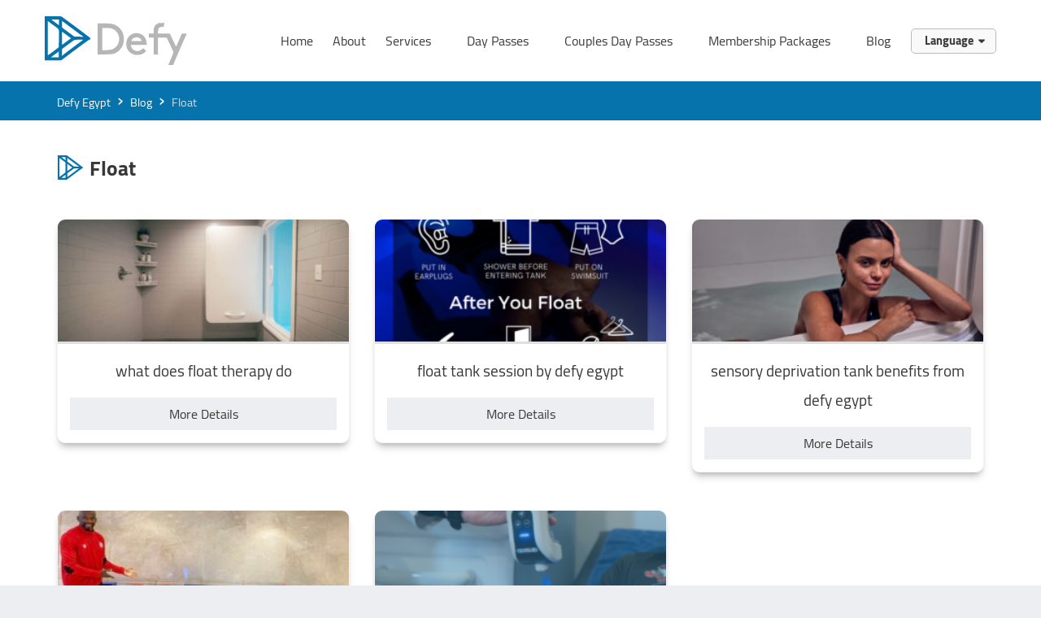

--- FILE ---
content_type: text/html; charset=UTF-8
request_url: https://www.defyegypt.com/blog-category/float/
body_size: 30740
content:
<!DOCTYPE html>
<html lang="en" dir="ltr">
  <head><meta charset="UTF-8"><script>if(navigator.userAgent.match(/MSIE|Internet Explorer/i)||navigator.userAgent.match(/Trident\/7\..*?rv:11/i)){var href=document.location.href;if(!href.match(/[?&]nowprocket/)){if(href.indexOf("?")==-1){if(href.indexOf("#")==-1){document.location.href=href+"?nowprocket=1"}else{document.location.href=href.replace("#","?nowprocket=1#")}}else{if(href.indexOf("#")==-1){document.location.href=href+"&nowprocket=1"}else{document.location.href=href.replace("#","&nowprocket=1#")}}}}</script><script>(()=>{class RocketLazyLoadScripts{constructor(){this.v="2.0.4",this.userEvents=["keydown","keyup","mousedown","mouseup","mousemove","mouseover","mouseout","touchmove","touchstart","touchend","touchcancel","wheel","click","dblclick","input"],this.attributeEvents=["onblur","onclick","oncontextmenu","ondblclick","onfocus","onmousedown","onmouseenter","onmouseleave","onmousemove","onmouseout","onmouseover","onmouseup","onmousewheel","onscroll","onsubmit"]}async t(){this.i(),this.o(),/iP(ad|hone)/.test(navigator.userAgent)&&this.h(),this.u(),this.l(this),this.m(),this.k(this),this.p(this),this._(),await Promise.all([this.R(),this.L()]),this.lastBreath=Date.now(),this.S(this),this.P(),this.D(),this.O(),this.M(),await this.C(this.delayedScripts.normal),await this.C(this.delayedScripts.defer),await this.C(this.delayedScripts.async),await this.T(),await this.F(),await this.j(),await this.A(),window.dispatchEvent(new Event("rocket-allScriptsLoaded")),this.everythingLoaded=!0,this.lastTouchEnd&&await new Promise(t=>setTimeout(t,500-Date.now()+this.lastTouchEnd)),this.I(),this.H(),this.U(),this.W()}i(){this.CSPIssue=sessionStorage.getItem("rocketCSPIssue"),document.addEventListener("securitypolicyviolation",t=>{this.CSPIssue||"script-src-elem"!==t.violatedDirective||"data"!==t.blockedURI||(this.CSPIssue=!0,sessionStorage.setItem("rocketCSPIssue",!0))},{isRocket:!0})}o(){window.addEventListener("pageshow",t=>{this.persisted=t.persisted,this.realWindowLoadedFired=!0},{isRocket:!0}),window.addEventListener("pagehide",()=>{this.onFirstUserAction=null},{isRocket:!0})}h(){let t;function e(e){t=e}window.addEventListener("touchstart",e,{isRocket:!0}),window.addEventListener("touchend",function i(o){o.changedTouches[0]&&t.changedTouches[0]&&Math.abs(o.changedTouches[0].pageX-t.changedTouches[0].pageX)<10&&Math.abs(o.changedTouches[0].pageY-t.changedTouches[0].pageY)<10&&o.timeStamp-t.timeStamp<200&&(window.removeEventListener("touchstart",e,{isRocket:!0}),window.removeEventListener("touchend",i,{isRocket:!0}),"INPUT"===o.target.tagName&&"text"===o.target.type||(o.target.dispatchEvent(new TouchEvent("touchend",{target:o.target,bubbles:!0})),o.target.dispatchEvent(new MouseEvent("mouseover",{target:o.target,bubbles:!0})),o.target.dispatchEvent(new PointerEvent("click",{target:o.target,bubbles:!0,cancelable:!0,detail:1,clientX:o.changedTouches[0].clientX,clientY:o.changedTouches[0].clientY})),event.preventDefault()))},{isRocket:!0})}q(t){this.userActionTriggered||("mousemove"!==t.type||this.firstMousemoveIgnored?"keyup"===t.type||"mouseover"===t.type||"mouseout"===t.type||(this.userActionTriggered=!0,this.onFirstUserAction&&this.onFirstUserAction()):this.firstMousemoveIgnored=!0),"click"===t.type&&t.preventDefault(),t.stopPropagation(),t.stopImmediatePropagation(),"touchstart"===this.lastEvent&&"touchend"===t.type&&(this.lastTouchEnd=Date.now()),"click"===t.type&&(this.lastTouchEnd=0),this.lastEvent=t.type,t.composedPath&&t.composedPath()[0].getRootNode()instanceof ShadowRoot&&(t.rocketTarget=t.composedPath()[0]),this.savedUserEvents.push(t)}u(){this.savedUserEvents=[],this.userEventHandler=this.q.bind(this),this.userEvents.forEach(t=>window.addEventListener(t,this.userEventHandler,{passive:!1,isRocket:!0})),document.addEventListener("visibilitychange",this.userEventHandler,{isRocket:!0})}U(){this.userEvents.forEach(t=>window.removeEventListener(t,this.userEventHandler,{passive:!1,isRocket:!0})),document.removeEventListener("visibilitychange",this.userEventHandler,{isRocket:!0}),this.savedUserEvents.forEach(t=>{(t.rocketTarget||t.target).dispatchEvent(new window[t.constructor.name](t.type,t))})}m(){const t="return false",e=Array.from(this.attributeEvents,t=>"data-rocket-"+t),i="["+this.attributeEvents.join("],[")+"]",o="[data-rocket-"+this.attributeEvents.join("],[data-rocket-")+"]",s=(e,i,o)=>{o&&o!==t&&(e.setAttribute("data-rocket-"+i,o),e["rocket"+i]=new Function("event",o),e.setAttribute(i,t))};new MutationObserver(t=>{for(const n of t)"attributes"===n.type&&(n.attributeName.startsWith("data-rocket-")||this.everythingLoaded?n.attributeName.startsWith("data-rocket-")&&this.everythingLoaded&&this.N(n.target,n.attributeName.substring(12)):s(n.target,n.attributeName,n.target.getAttribute(n.attributeName))),"childList"===n.type&&n.addedNodes.forEach(t=>{if(t.nodeType===Node.ELEMENT_NODE)if(this.everythingLoaded)for(const i of[t,...t.querySelectorAll(o)])for(const t of i.getAttributeNames())e.includes(t)&&this.N(i,t.substring(12));else for(const e of[t,...t.querySelectorAll(i)])for(const t of e.getAttributeNames())this.attributeEvents.includes(t)&&s(e,t,e.getAttribute(t))})}).observe(document,{subtree:!0,childList:!0,attributeFilter:[...this.attributeEvents,...e]})}I(){this.attributeEvents.forEach(t=>{document.querySelectorAll("[data-rocket-"+t+"]").forEach(e=>{this.N(e,t)})})}N(t,e){const i=t.getAttribute("data-rocket-"+e);i&&(t.setAttribute(e,i),t.removeAttribute("data-rocket-"+e))}k(t){Object.defineProperty(HTMLElement.prototype,"onclick",{get(){return this.rocketonclick||null},set(e){this.rocketonclick=e,this.setAttribute(t.everythingLoaded?"onclick":"data-rocket-onclick","this.rocketonclick(event)")}})}S(t){function e(e,i){let o=e[i];e[i]=null,Object.defineProperty(e,i,{get:()=>o,set(s){t.everythingLoaded?o=s:e["rocket"+i]=o=s}})}e(document,"onreadystatechange"),e(window,"onload"),e(window,"onpageshow");try{Object.defineProperty(document,"readyState",{get:()=>t.rocketReadyState,set(e){t.rocketReadyState=e},configurable:!0}),document.readyState="loading"}catch(t){console.log("WPRocket DJE readyState conflict, bypassing")}}l(t){this.originalAddEventListener=EventTarget.prototype.addEventListener,this.originalRemoveEventListener=EventTarget.prototype.removeEventListener,this.savedEventListeners=[],EventTarget.prototype.addEventListener=function(e,i,o){o&&o.isRocket||!t.B(e,this)&&!t.userEvents.includes(e)||t.B(e,this)&&!t.userActionTriggered||e.startsWith("rocket-")||t.everythingLoaded?t.originalAddEventListener.call(this,e,i,o):(t.savedEventListeners.push({target:this,remove:!1,type:e,func:i,options:o}),"mouseenter"!==e&&"mouseleave"!==e||t.originalAddEventListener.call(this,e,t.savedUserEvents.push,o))},EventTarget.prototype.removeEventListener=function(e,i,o){o&&o.isRocket||!t.B(e,this)&&!t.userEvents.includes(e)||t.B(e,this)&&!t.userActionTriggered||e.startsWith("rocket-")||t.everythingLoaded?t.originalRemoveEventListener.call(this,e,i,o):t.savedEventListeners.push({target:this,remove:!0,type:e,func:i,options:o})}}J(t,e){this.savedEventListeners=this.savedEventListeners.filter(i=>{let o=i.type,s=i.target||window;return e!==o||t!==s||(this.B(o,s)&&(i.type="rocket-"+o),this.$(i),!1)})}H(){EventTarget.prototype.addEventListener=this.originalAddEventListener,EventTarget.prototype.removeEventListener=this.originalRemoveEventListener,this.savedEventListeners.forEach(t=>this.$(t))}$(t){t.remove?this.originalRemoveEventListener.call(t.target,t.type,t.func,t.options):this.originalAddEventListener.call(t.target,t.type,t.func,t.options)}p(t){let e;function i(e){return t.everythingLoaded?e:e.split(" ").map(t=>"load"===t||t.startsWith("load.")?"rocket-jquery-load":t).join(" ")}function o(o){function s(e){const s=o.fn[e];o.fn[e]=o.fn.init.prototype[e]=function(){return this[0]===window&&t.userActionTriggered&&("string"==typeof arguments[0]||arguments[0]instanceof String?arguments[0]=i(arguments[0]):"object"==typeof arguments[0]&&Object.keys(arguments[0]).forEach(t=>{const e=arguments[0][t];delete arguments[0][t],arguments[0][i(t)]=e})),s.apply(this,arguments),this}}if(o&&o.fn&&!t.allJQueries.includes(o)){const e={DOMContentLoaded:[],"rocket-DOMContentLoaded":[]};for(const t in e)document.addEventListener(t,()=>{e[t].forEach(t=>t())},{isRocket:!0});o.fn.ready=o.fn.init.prototype.ready=function(i){function s(){parseInt(o.fn.jquery)>2?setTimeout(()=>i.bind(document)(o)):i.bind(document)(o)}return"function"==typeof i&&(t.realDomReadyFired?!t.userActionTriggered||t.fauxDomReadyFired?s():e["rocket-DOMContentLoaded"].push(s):e.DOMContentLoaded.push(s)),o([])},s("on"),s("one"),s("off"),t.allJQueries.push(o)}e=o}t.allJQueries=[],o(window.jQuery),Object.defineProperty(window,"jQuery",{get:()=>e,set(t){o(t)}})}P(){const t=new Map;document.write=document.writeln=function(e){const i=document.currentScript,o=document.createRange(),s=i.parentElement;let n=t.get(i);void 0===n&&(n=i.nextSibling,t.set(i,n));const c=document.createDocumentFragment();o.setStart(c,0),c.appendChild(o.createContextualFragment(e)),s.insertBefore(c,n)}}async R(){return new Promise(t=>{this.userActionTriggered?t():this.onFirstUserAction=t})}async L(){return new Promise(t=>{document.addEventListener("DOMContentLoaded",()=>{this.realDomReadyFired=!0,t()},{isRocket:!0})})}async j(){return this.realWindowLoadedFired?Promise.resolve():new Promise(t=>{window.addEventListener("load",t,{isRocket:!0})})}M(){this.pendingScripts=[];this.scriptsMutationObserver=new MutationObserver(t=>{for(const e of t)e.addedNodes.forEach(t=>{"SCRIPT"!==t.tagName||t.noModule||t.isWPRocket||this.pendingScripts.push({script:t,promise:new Promise(e=>{const i=()=>{const i=this.pendingScripts.findIndex(e=>e.script===t);i>=0&&this.pendingScripts.splice(i,1),e()};t.addEventListener("load",i,{isRocket:!0}),t.addEventListener("error",i,{isRocket:!0}),setTimeout(i,1e3)})})})}),this.scriptsMutationObserver.observe(document,{childList:!0,subtree:!0})}async F(){await this.X(),this.pendingScripts.length?(await this.pendingScripts[0].promise,await this.F()):this.scriptsMutationObserver.disconnect()}D(){this.delayedScripts={normal:[],async:[],defer:[]},document.querySelectorAll("script[type$=rocketlazyloadscript]").forEach(t=>{t.hasAttribute("data-rocket-src")?t.hasAttribute("async")&&!1!==t.async?this.delayedScripts.async.push(t):t.hasAttribute("defer")&&!1!==t.defer||"module"===t.getAttribute("data-rocket-type")?this.delayedScripts.defer.push(t):this.delayedScripts.normal.push(t):this.delayedScripts.normal.push(t)})}async _(){await this.L();let t=[];document.querySelectorAll("script[type$=rocketlazyloadscript][data-rocket-src]").forEach(e=>{let i=e.getAttribute("data-rocket-src");if(i&&!i.startsWith("data:")){i.startsWith("//")&&(i=location.protocol+i);try{const o=new URL(i).origin;o!==location.origin&&t.push({src:o,crossOrigin:e.crossOrigin||"module"===e.getAttribute("data-rocket-type")})}catch(t){}}}),t=[...new Map(t.map(t=>[JSON.stringify(t),t])).values()],this.Y(t,"preconnect")}async G(t){if(await this.K(),!0!==t.noModule||!("noModule"in HTMLScriptElement.prototype))return new Promise(e=>{let i;function o(){(i||t).setAttribute("data-rocket-status","executed"),e()}try{if(navigator.userAgent.includes("Firefox/")||""===navigator.vendor||this.CSPIssue)i=document.createElement("script"),[...t.attributes].forEach(t=>{let e=t.nodeName;"type"!==e&&("data-rocket-type"===e&&(e="type"),"data-rocket-src"===e&&(e="src"),i.setAttribute(e,t.nodeValue))}),t.text&&(i.text=t.text),t.nonce&&(i.nonce=t.nonce),i.hasAttribute("src")?(i.addEventListener("load",o,{isRocket:!0}),i.addEventListener("error",()=>{i.setAttribute("data-rocket-status","failed-network"),e()},{isRocket:!0}),setTimeout(()=>{i.isConnected||e()},1)):(i.text=t.text,o()),i.isWPRocket=!0,t.parentNode.replaceChild(i,t);else{const i=t.getAttribute("data-rocket-type"),s=t.getAttribute("data-rocket-src");i?(t.type=i,t.removeAttribute("data-rocket-type")):t.removeAttribute("type"),t.addEventListener("load",o,{isRocket:!0}),t.addEventListener("error",i=>{this.CSPIssue&&i.target.src.startsWith("data:")?(console.log("WPRocket: CSP fallback activated"),t.removeAttribute("src"),this.G(t).then(e)):(t.setAttribute("data-rocket-status","failed-network"),e())},{isRocket:!0}),s?(t.fetchPriority="high",t.removeAttribute("data-rocket-src"),t.src=s):t.src="data:text/javascript;base64,"+window.btoa(unescape(encodeURIComponent(t.text)))}}catch(i){t.setAttribute("data-rocket-status","failed-transform"),e()}});t.setAttribute("data-rocket-status","skipped")}async C(t){const e=t.shift();return e?(e.isConnected&&await this.G(e),this.C(t)):Promise.resolve()}O(){this.Y([...this.delayedScripts.normal,...this.delayedScripts.defer,...this.delayedScripts.async],"preload")}Y(t,e){this.trash=this.trash||[];let i=!0;var o=document.createDocumentFragment();t.forEach(t=>{const s=t.getAttribute&&t.getAttribute("data-rocket-src")||t.src;if(s&&!s.startsWith("data:")){const n=document.createElement("link");n.href=s,n.rel=e,"preconnect"!==e&&(n.as="script",n.fetchPriority=i?"high":"low"),t.getAttribute&&"module"===t.getAttribute("data-rocket-type")&&(n.crossOrigin=!0),t.crossOrigin&&(n.crossOrigin=t.crossOrigin),t.integrity&&(n.integrity=t.integrity),t.nonce&&(n.nonce=t.nonce),o.appendChild(n),this.trash.push(n),i=!1}}),document.head.appendChild(o)}W(){this.trash.forEach(t=>t.remove())}async T(){try{document.readyState="interactive"}catch(t){}this.fauxDomReadyFired=!0;try{await this.K(),this.J(document,"readystatechange"),document.dispatchEvent(new Event("rocket-readystatechange")),await this.K(),document.rocketonreadystatechange&&document.rocketonreadystatechange(),await this.K(),this.J(document,"DOMContentLoaded"),document.dispatchEvent(new Event("rocket-DOMContentLoaded")),await this.K(),this.J(window,"DOMContentLoaded"),window.dispatchEvent(new Event("rocket-DOMContentLoaded"))}catch(t){console.error(t)}}async A(){try{document.readyState="complete"}catch(t){}try{await this.K(),this.J(document,"readystatechange"),document.dispatchEvent(new Event("rocket-readystatechange")),await this.K(),document.rocketonreadystatechange&&document.rocketonreadystatechange(),await this.K(),this.J(window,"load"),window.dispatchEvent(new Event("rocket-load")),await this.K(),window.rocketonload&&window.rocketonload(),await this.K(),this.allJQueries.forEach(t=>t(window).trigger("rocket-jquery-load")),await this.K(),this.J(window,"pageshow");const t=new Event("rocket-pageshow");t.persisted=this.persisted,window.dispatchEvent(t),await this.K(),window.rocketonpageshow&&window.rocketonpageshow({persisted:this.persisted})}catch(t){console.error(t)}}async K(){Date.now()-this.lastBreath>45&&(await this.X(),this.lastBreath=Date.now())}async X(){return document.hidden?new Promise(t=>setTimeout(t)):new Promise(t=>requestAnimationFrame(t))}B(t,e){return e===document&&"readystatechange"===t||(e===document&&"DOMContentLoaded"===t||(e===window&&"DOMContentLoaded"===t||(e===window&&"load"===t||e===window&&"pageshow"===t)))}static run(){(new RocketLazyLoadScripts).t()}}RocketLazyLoadScripts.run()})();</script>
    
    <meta name="viewport" content="width=device-width, initial-scale=1">
    	<style></style>
	
<!-- Search Engine Optimization by Rank Math - https://rankmath.com/ -->
<title>Float Archives - Defy Egypt</title>
<link data-rocket-prefetch href="https://www.googletagmanager.com" rel="dns-prefetch">
<link data-rocket-prefetch href="https://www.clarity.ms" rel="dns-prefetch">
<style id="wpr-usedcss">img:is([sizes=auto i],[sizes^="auto," i]){contain-intrinsic-size:3000px 1500px}.wp-block-joinchat-button{border:none!important;text-align:center}.wp-block-joinchat-button figure{display:table;margin:0 auto;padding:0}.wp-block-joinchat-button .joinchat-button__qr{background-color:#fff;border:6px solid #25d366;border-radius:30px;box-sizing:content-box;display:block;height:200px;margin:auto;overflow:hidden;padding:10px;width:200px}.wp-block-joinchat-button .joinchat-button__qr img{display:block;margin:auto}@media (max-width:480px),(orientation:landscape)and (max-height:480px){.wp-block-joinchat-button figure{display:none}}@font-face{font-family:Cairo;font-style:normal;font-weight:400;font-display:swap;src:local('Cairo Regular'),local('Cairo-Regular'),url(https://www.defyegypt.com/wp-content/themes/defy2026/assets/fonts/cairo-v9-latin-400.woff2) format('woff2');unicode-range:U+0000-00FF,U+0131,U+0152-0153,U+02BB-02BC,U+02C6,U+02DA,U+02DC,U+2000-206F,U+2074,U+20AC,U+2122,U+2191,U+2193,U+2212,U+2215,U+FEFF,U+FFFD}@font-face{font-family:Cairo;font-style:normal;font-weight:700;font-display:swap;src:local('Cairo Bold'),local('Cairo-Bold'),url(https://www.defyegypt.com/wp-content/themes/defy2026/assets/fonts/cairo-v9-arabic-700.woff2) format('woff2');unicode-range:U+0600-06FF,U+200C-200E,U+2010-2011,U+204F,U+2E41,U+FB50-FDFF,U+FE80-FEFC}@font-face{font-family:Cairo;font-style:normal;font-weight:700;font-display:swap;src:local('Cairo Bold'),local('Cairo-Bold'),url(https://www.defyegypt.com/wp-content/themes/defy2026/assets/fonts/cairo-v9-latin-700.woff2) format('woff2');unicode-range:U+0000-00FF,U+0131,U+0152-0153,U+02BB-02BC,U+02C6,U+02DA,U+02DC,U+2000-206F,U+2074,U+20AC,U+2122,U+2191,U+2193,U+2212,U+2215,U+FEFF,U+FFFD}@font-face{font-family:yfont;src:url(https://www.defyegypt.com/wp-content/themes/defy2026/assets/fonts/yfont.eot?22850803);src:url(https://www.defyegypt.com/wp-content/themes/defy2026/assets/fonts/yfont.eot?22850803#iefix) format('embedded-opentype'),url(https://www.defyegypt.com/wp-content/themes/defy2026/assets/fonts/yfont.woff2?22850803) format('woff2'),url(https://www.defyegypt.com/wp-content/themes/defy2026/assets/fonts/yfont.woff?22850803) format('woff'),url(https://www.defyegypt.com/wp-content/themes/defy2026/assets/fonts/yfont.ttf?22850803) format('truetype'),url(https://www.defyegypt.com/wp-content/themes/defy2026/assets/fonts/yfont.svg?22850803#fontello) format('svg');font-weight:400;font-style:normal;font-display:swap}[class*=" icon-"]:before,[class^=icon-]:before{font-family:yfont;font-style:normal;font-weight:400;speak:never;display:inline-block;text-decoration:inherit;width:1em;margin-right:.2em;text-align:center;font-variant:normal;text-transform:none;line-height:1em;margin-left:.2em;font-display:swap;-webkit-font-smoothing:antialiased;-moz-osx-font-smoothing:grayscale}.icon-mail:before{content:'\e802'}.icon-location:before{content:'\e824'}.icon-phone:before{content:'\e829'}.icon-left-open:before{content:'\e83a'}.icon-right-open:before{content:'\e83b'}.icon-up-big:before{content:'\e845'}.icon-whatsapp:before{content:'\f232'}::-webkit-scrollbar{width:10px}::-webkit-scrollbar-track{background-color:#f1f1f1}::-webkit-scrollbar-thumb{background-color:#0773ad;border-radius:5px}::-webkit-scrollbar-button{background-color:#aaa}::-webkit-scrollbar-corner{background-color:#f1f1f1}*{box-sizing:border-box;border:0;outline:0}html{scroll-behavior:smooth}body{margin:0;font-family:Cairo,sans-serif;font-weight:400;font-size:16px;color:#373938;background-color:#edeef1}main{display:block}a{text-decoration:none;color:inherit;background-color:transparent}code{font-family:monospace,monospace;font-size:1em}small{font-size:80%}a,a img,img{border-style:none;border-width:0;outline:0}button,input,optgroup,select,textarea{font-size:100%;line-height:1.15;margin:0}button,input{overflow:visible}button,select{text-transform:none}fieldset{padding:.35em .75em .625em}legend{box-sizing:border-box;color:inherit;display:table;max-width:100%;padding:0;white-space:normal}progress{vertical-align:baseline}textarea{overflow:auto}[type=checkbox],[type=radio]{box-sizing:border-box;padding:0}[type=search]{outline-offset:-2px}template{display:none}[hidden]{display:none}h1,li,p,ul{margin:0;padding:0}h1,p{margin:15px 0}ul{padding:10px 15px}select{-webkit-appearance:none;-moz-appearance:none;appearance:none;print-color-adjust:exact;background-image:url("data:image/svg+xml;charset=utf-8,%3Csvg xmlns='http://www.w3.org/2000/svg' fill='none' viewBox='0 0 20 20'%3E%3Cpath stroke='%236B7280' stroke-linecap='round' stroke-linejoin='round' stroke-width='1.5' d='m6 8 4 4 4-4'/%3E%3C/svg%3E");background-position:right .5rem center;background-repeat:no-repeat;background-size:1.5em 1.5em;padding-left:2.5rem}[dir=rtl] select{background-position:left .5rem center}.container::after,.row::after{clear:both}.container::after,.container::before,.row::after,.row::before{display:table;content:" "}.container{padding-right:15px;padding-left:15px;margin-right:auto;margin-left:auto}.row{margin-right:-15px;margin-left:-15px}.row [class^=col]{float:left;padding:.5rem 15px;min-height:.125rem}[dir=rtl] .row [class^=col]{float:right}.col-md-12,.col-md-3,.col-md-4,.col-md-6{position:relative;min-height:1px;padding-right:15px;padding-left:15px;width:100%}@media (min-width:768px){.container{width:750px}}@media (min-width:992px){.container{width:970px}.col-md-12,.col-md-3,.col-md-4,.col-md-6{float:left}.col-md-12{width:100%}.col-md-6{width:50%}.col-md-4{width:33.33333333%}.col-md-3{width:25%}.row [class^=col]{padding:.5rem 15px}}@media (min-width:1200px){.container{width:1170px}.row.no-padding>[class*=col-]{padding:0}}.row.flex{display:flex;flex-direction:column}.headline{margin:10px 0}.headline .headline-title{position:relative;font-size:1.4rem;line-height:1.8rem;font-weight:700;position:relative;padding-left:40px}[dir=rtl] .headline .headline-title{padding-left:0;padding-right:40px}.headline .headline-title:after{content:'';position:absolute;left:0;top:0;width:33px;height:30px;z-index:1;background-image:url(https://www.defyegypt.com/wp-content/themes/defy2026/assets/images/icon.svg);background-position:center;background-size:contain;background-repeat:no-repeat}[dir=rtl] .headline .headline-title:after{left:auto;right:0;transform:rotate(180deg)}@media only screen and (min-width:992px){.headline .headline-title{font-size:1.6rem;line-height:2rem}}#back-top{position:fixed;z-index:50;right:15px;bottom:10px}#back-top i{background-color:#242524;line-height:36px;height:38px;width:38px;border-radius:5px;text-align:center;font-size:14px;display:block;transition:.5s;color:#fff}#back-top i:hover{background-color:#0773ad}#floating-icons{position:fixed;z-index:20;left:15px;transition:.5s;bottom:10px}#floating-icons .hide-pc{display:none}#floating-icons a{display:block;width:40px;background-color:#0773ad;border-radius:5px;margin:10px 0;font-size:1rem;text-align:center;height:40px;line-height:36px;transition:.5s;color:#fff}#floating-icons .float-phone{background-color:#242524;color:#fff}#floating-icons .float-wts{background-color:#00b65d;color:#fff}.hide-me{opacity:0;visibility:hidden}.show-me{opacity:1;visibility:visible}@media only screen and (min-width:1200px){.row.flex{display:flex;flex-direction:row}#floating-icons{z-index:201}#floating-icons a:hover{transform:translateY(-4px);box-shadow:0 1px 2px rgba(0,0,0,.7)}}@media only screen and (max-width:786px){#floating-icons{width:auto;top:auto;background-color:#fff;right:0;left:0;padding:2px;display:flex;bottom:0;justify-content:space-around;box-shadow:0 0 5px rgba(0,0,0,.2)}#floating-icons .hide-pc{display:inline-block}#floating-icons a{width:90%;height:30px;border-radius:5px;margin:5px;line-height:30px;padding:0;border:none;font-size:.8rem}#back-top{display:none}}.lightbox-target{position:fixed;width:100%;background-color:rgba(0,0,0,.8);opacity:0;transition:.5s ease-in-out;z-index:200;top:-100%;overflow-y:scroll;right:0;left:0}a.lightbox-close{width:100%;height:100%;position:absolute;transition:.5s ease-in-out;opacity:0;top:0;left:0}.lightbox-target:target{opacity:1;top:0;bottom:0;right:0}.popup-form{position:absolute;transition:.5s ease-in-out;left:50%;z-index:1;padding:20px;border-radius:10px;background-color:#eee;width:400px;max-width:90%;top:50%;transform:translate(-50%,-50%)}.popup-form .form-title{font-weight:700;font-size:1.2rem;color:#373938}.popup-form form{display:block;padding:10px 0}.popup-form .comment,.popup-form .form-bg{width:100%;padding-left:15px;height:40px;line-height:38px;color:#525252;display:block;font-family:Cairo;font-size:.85rem;margin-top:15px;border:1px solid silver;font-weight:700;background-color:#fff;border-radius:10px}.popup-form .comment{height:80px}.popup-form .comment::placeholder,.popup-form .form-bg::placeholder{opacity:.5}.popup-form .submit{margin:15px 0;float:right;background-color:#0773ad;line-height:32px;padding:0 20px 3px;color:#fff;font-size:18px;border:0;transition:.5s;border-radius:10px;font-family:Cairo,sans-serif}.popup-form .submit:hover{cursor:pointer;background-color:#373938}.cat-products{padding:20px 0}.slick-list,.slick-slider,.slick-track{position:relative;display:block}.slick-loading .slick-slide,.slick-loading .slick-track{visibility:hidden}.slick-slider{box-sizing:border-box;-webkit-user-select:none;-moz-user-select:none;-ms-user-select:none;user-select:none;-webkit-touch-callout:none;-khtml-user-select:none;-ms-touch-action:pan-y;touch-action:pan-y;-webkit-tap-highlight-color:transparent}.slick-list{overflow:hidden;margin:0;padding:0}.slick-list:focus{outline:0}.slick-slider .slick-list,.slick-slider .slick-track{-webkit-transform:translate3d(0,0,0);-moz-transform:translate3d(0,0,0);-ms-transform:translate3d(0,0,0);-o-transform:translate3d(0,0,0);transform:translate3d(0,0,0)}.slick-track{top:0;left:0}.slick-track:after,.slick-track:before{display:table;content:''}.slick-track:after{clear:both}.slick-slide{display:none;float:left;height:100%;min-height:1px}[dir=rtl] .slick-slide{float:right}.slick-slide img{display:block}.slick-slide.slick-loading img{display:none}.slick-initialized .slick-slide{display:block}.slick-vertical .slick-slide{display:block;height:auto;border:1px solid transparent}.slick-arrow.slick-hidden{display:none}.shrink-me{width:100%;background-color:#fff;position:fixed;top:0;box-shadow:0 1px 3px 0 rgba(0,0,0,.1),0 1px 2px -1px rgba(0,0,0,.1);animation:.5s move;z-index:100}.shrink-me .logo img{height:30px}@keyframes move{from{transform:translateY(-50px);opacity:0}to{transform:translateY(0);opacity:1}}.header{background-color:#fff}.main-header{background-color:#fff}.main-header .flex{display:flex;justify-content:space-between;align-items:center}.logo{flex-grow:1;flex-shrink:0}.logo img{height:35px;width:auto;display:block}@media only screen and (min-width:1200px){.shrink-me .logo img{height:65px}.main-header{padding:10px 0}.logo img{height:80px;width:auto;padding:10px 0}}#jawdaMenu{display:none;list-style:none;margin:0;position:fixed;top:0;left:0;bottom:0;z-index:99;width:400px;max-width:100%;height:100vh;overflow:hidden;overflow-y:scroll;background:#fff;padding:40px 20px;font-size:1rem}[dir=rtl] #jawdaMenu{left:auto;right:0}#jawdaMenu li{display:block;width:100%;position:relative;white-space:nowrap;cursor:pointer;border-bottom:1px solid var(--background-color-200)}#jawdaMenu li.active{position:relative;color:#f88c52;font-weight:700}#jawdaMenu li a{display:block;padding:0 10px;text-decoration:none;height:40px;line-height:40px}#jawdaMenu li a:hover{color:#f88c52}#jawdaMenu li li a:hover{color:inherit}#jawdaMenu li.menu-item-has-children{position:relative}#jawdaMenu li.menu-item-has-children::after{display:none}#jawdaMenu li.menu-item-has-children a{padding:0 25px}#jawdaMenu li.menu-item-has-children>a{padding-left:10px;padding-right:30px}[dir=rtl] #jawdaMenu li.menu-item-has-children>a{padding-right:10px;padding-left:30px}#jawdaMenu li.menu-item-has-children span.mobOpen{position:absolute;display:inline-block;top:0;right:0;height:30px;width:30px;text-align:center;line-height:28px;z-index:1;background:var(--background-color-100);border-radius:5px;margin-top:5px}[dir=rtl] #jawdaMenu li.menu-item-has-children span.mobOpen{right:auto;left:5px}#jawdaMenu li.menu-item-has-children span.mobOpen::after{content:'\e839';font-family:yfont;font-size:.5rem}#jawdaMenu li.menu-item-has-children span.mobOpen:hover{background-color:var(--background-color-200)}#jawdaMenu li>.sub-menu{display:none;position:relative;z-index:2;width:100%;padding:0;background:#f7f7f7;animation:.5s slide-down}@keyframes slide-down{from{transform:translateY(-20px);opacity:0}to{transform:translateY(0);opacity:1}}#jawdaMenu li>.sub-menu li{display:block;border-bottom:1px solid var(--background-color-100)}#jawdaMenu li>.sub-menu li:last-child{border-bottom:none;border-radius:0 0 10px 10px}#jawdaMenu li>.sub-menu li:hover{background-color:var(--background-color-100)}.CloseMyMenu{position:absolute;z-index:1;top:5px;left:10px;display:block;font-size:1.5rem;border-radius:5px;background-color:#f88c52;color:#fff;font-weight:400;margin-right:3px;height:36px;width:36px;line-height:30px;text-align:center;cursor:pointer}.CloseMyMenu::after{content:"×";margin-right:-3px}.CloseMyMenu:hover{background-color:#0773ad}.nav-button{display:block;font-size:1.2rem;border-radius:5px;border:none;background-color:#0773ad;color:#fff;font-weight:400;height:34px;width:34px;line-height:34px;text-align:center;cursor:pointer;align-self:stretch}.nav-button:hover{background-color:#f88c52;color:#fff}.jawda-responsive-menu{animation:.5s slide-left}@keyframes slide-left{from{transform:translateX(50px);opacity:0}to{transform:translateX(0);opacity:1}}@media screen and (min-width:1200px){#jawdaMenu li.menu-item-has-children span.mobOpen,#jawdaMenu li.menu-item-has-children span.mobOpen:hover{background-color:transparent}.CloseMyMenu,.nav-button{display:none}#jawdaMenu{display:block;position:relative;padding:0;max-width:none;width:auto;height:auto;overflow:visible;background-color:transparent}#jawdaMenu li{display:inline-block;width:auto;position:relative;border-bottom:none}#jawdaMenu li>.sub-menu{position:absolute;z-index:2;width:auto;background:#fff;top:40px;left:0;border-radius:0 0 10px 10px;box-shadow:0 1px 5px rgba(0,0,0,.05)}[dir=rtl] #jawdaMenu li>.sub-menu{left:auto;right:0}#jawdaMenu li.menu-item-has-children ul li.menu-item-has-children span.mobOpen::after{content:'\e83b';font-family:yfont;font-size:.5rem}[dir=rtl] #jawdaMenu li.menu-item-has-children ul li.menu-item-has-children span.mobOpen::after{content:'\e83a';font-family:yfont;font-size:.5rem}#jawdaMenu li>.sub-menu li>.sub-menu{top:0;left:100%}[dir=rtl] #jawdaMenu li>.sub-menu li>.sub-menu{left:auto;right:100%}.jawda-responsive-menu{animation-duration:0s}}.language{display:inline-block;position:relative;font-weight:700;cursor:pointer;margin-left:15px}[dir=rtl] .language{margin-left:0;margin-right:15px}.language ul{list-style-type:none;margin-left:0;margin-top:0;padding-left:0;position:absolute;z-index:20}.language ul.dropDown{width:125px;transition:height .25s linear;height:0;overflow:hidden;padding:0}.language span,.language ul.dropDown li{padding:.2rem .75rem}.language div{padding:0 .5rem;display:inline-block;border-radius:5px;border:1px solid #bbb;line-height:1.8rem;font-size:.8rem;background-color:#f9f9fa}.language li{background-color:#edeef1;width:100px;transition:background-color .25s linear;font-size:.8rem;border-bottom:1px solid #ddd}.language li a{text-decoration:none;color:#373938}.language li:hover{background-color:#c6c6c6}.language li:first-child{border-radius:5px 5px 0 0}.language li:last-child{border-radius:0 0 5px 5px}.language div:hover+ul.dropDown,.language ul.dropDown:hover{height:175px;padding:5px}.current-lang{pointer-events:none;cursor:default}.current-lang a{opacity:.6}.main-lang::after{content:"\e871";font-family:yfont;margin-left:6px;margin-right:-2px;font-size:.8rem}[dir=rtl] .main-lang::after{margin:0 6px 0 -2px}@media only screen and (min-width:992px){.language div{padding:0 1rem;font-size:.9rem}}footer{background-color:#373938;color:#fff;padding:20px 0}footer a:hover{color:#db373f}.footer-about{margin-bottom:25px;font-size:.9rem}.footer-title{font-weight:700;font-size:1.6rem;position:relative;height:30px;line-height:30px;padding-left:40px}[dir=rtl] .footer-title{padding-left:0;padding-right:40px}.footer-title:after{content:'';position:absolute;left:0;top:0;width:33px;height:30px;z-index:1;background-image:url(https://www.defyegypt.com/wp-content/themes/defy2026/assets/images/icon.svg);background-position:center;background-size:contain;background-repeat:no-repeat}[dir=rtl] .footer-title:after{left:auto;right:0;transform:rotate(180deg)}.footer-content{display:flex;width:100%;justify-content:space-between;flex-wrap:wrap}.f-box-title{font-weight:700;font-size:1.2rem;display:flex;align-items:center}.f-box-title i{background-color:#0773ad;margin-right:10px;border-radius:7px;width:30px;height:30px;line-height:30px;display:block;text-align:center;font-size:1rem}[dir=rtl] .f-box-title i{margin:0 0 0 10px}.footer-box{margin-bottom:20px}.footer-links{padding-left:5px}.footer-list{margin:0;padding-left:25px;list-style-type:circle}#copyright{line-height:32px;color:#fff;background-color:#2e302f;text-align:center;font-size:1rem;padding-bottom:50px}#copyright a:hover{color:#db373f}@media only screen and (min-width:786px){.footer-links{padding-left:25px}#copyright{padding:5px 0}#copyright .left{text-align:left}#copyright .right{text-align:right}[dir=rtl] #copyright .left{text-align:right}[dir=rtl] #copyright .right{text-align:left}}.article-box{background-color:#fff;width:100%;box-shadow:0 8px 10px -3px rgba(0,0,0,.2),0 4px 6px -4px rgba(0,0,0,.2);border-radius:10px;overflow:hidden;border:1px solid #f4f4f4;transition:.4s;position:relative;margin:15px 0}.article-img img{width:100%;height:150px;object-fit:cover;display:block}.article-data{width:100%;border-top:3px solid #dfdfdf;padding:15px 15px 0;text-align:center;font-size:1.2rem;position:relative}.article-data::before{content:"";position:absolute;height:3px;background-color:#0773ad;top:-3px;left:50%;transform:translateX(-50%);transition:.5s;transform-origin:center;width:0}.article-btn{display:block;background-color:#edeef1;text-align:center;padding:5px 15px;margin:15px;transition:.5s}.article-box .cover{position:absolute;top:0;right:0;bottom:0;left:0}.article-box:hover .article-data::before{width:100%}.article-box:hover .article-btn{background-color:#0773ad;color:#fff}.article-box:hover{box-shadow:0 10px 15px -3px rgba(0,0,0,.4),0 4px 6px -4px rgba(0,0,0,.2);transform:translateY(-5px)}.comment::placeholder,.form-bg::placeholder{opacity:.8}#banner-slider{background-color:#373938;max-height:500px;overflow:hidden;position:relative;padding:0}#banner-slider .slick-dots{position:absolute;z-index:1;bottom:10px;width:100%;padding:0;list-style:none;text-align:center;display:flex;justify-content:center;align-items:center}#banner-slider .slick-dots li{display:block;width:35px;height:6px;background:#fff;margin:5px;border-radius:5px;cursor:pointer}#banner-slider .slick-dots li.slick-active{background:#0773ad}#banner-slider img{width:100%;height:500px;object-fit:cover}#banner-slider .cover{position:absolute;z-index:1;top:0;bottom:0;left:0;right:0;background-color:rgba(55,57,56,.1)}#banner-slider .slick-next i::before,#banner-slider .slick-prev i::before{line-height:normal}#banner-slider .slick-next,#banner-slider .slick-prev{position:absolute;background-color:rgba(55,57,56,.3);cursor:pointer;z-index:1;font-size:12px;width:30px;height:30px;text-align:center;padding:0;transition:.5s;color:#fff;border:1px solid #fff;border-radius:20px;left:30px;bottom:auto;top:50%;transform:translateY(-50%)}#banner-slider .slick-next{left:auto;right:30px}#banner-slider .slick-next:hover,#banner-slider .slick-prev:hover{background-color:#fff;color:#373938}@media only screen and (min-width:1200px){#banner-slider .slick-next,#banner-slider .slick-prev{width:40px;height:40px;font-size:16px}#banner-slider .slick-next{left:auto;right:30px}#banner-slider{max-height:550px}#banner-slider img{height:550px}}.product-box{background-color:#fff;width:100%;box-shadow:0 8px 10px -3px rgba(0,0,0,.2),0 4px 6px -4px rgba(0,0,0,.2);border-radius:10px;overflow:hidden;border:1px solid #f4f4f4;transition:.4s;position:relative;margin:15px 0}.product-box .cover{position:absolute;top:0;right:0;bottom:0;left:0}.product-box:hover{box-shadow:0 10px 15px -3px rgba(0,0,0,.4),0 4px 6px -4px rgba(0,0,0,.2);transform:translateY(-5px)}.service-box{display:flex;align-items:center;margin:20px 0}.service-box p{font-size:1rem;margin:0}.service-box img{width:50px;height:auto}.cat-products{padding:20px 0;background-color:#edeef1}.cat-products:nth-child(odd){background-color:#fff}.breadcrumbs{font-size:.9rem;line-height:28px;background:#0773ad;color:#fff}.breadcrumbs__current{opacity:.8}.breadcrumbs__separator{margin:0 5px;font-size:1.6rem}.breadcrumbs a:hover{color:#f88c52}#project-slider{cursor:grab;border-radius:5px 5px 0 0;overflow:hidden}#project-slider img{width:100%;height:300px;object-fit:cover}#project-slider .slick-next,#project-slider .slick-prev{top:50%}.slider-nav{padding:10px;border-radius:0 0 5px 5px;background-color:#fff;border:1px solid #e0dcd6}#project-slider .slick-next i::before,#project-slider .slick-prev i::before{line-height:normal}#project-slider .slick-next,#project-slider .slick-prev{position:absolute;background-color:#fff;cursor:pointer;z-index:1;font-size:12px;width:34px;height:34px;text-align:center;padding:0;top:50%;transform:translateY(-50%);left:15px;transition:.5s;color:#373938;border-radius:20px}#project-slider .slick-next{left:auto;right:15px}#project-slider .slick-next:hover,#project-slider .slick-prev:hover{background-color:#0773ad;color:#fff}@media only screen and (min-width:786px){#project-slider img{height:350px}}@media only screen and (min-width:992px){#project-slider img{height:350px}}.tags a{background-color:#242524;color:#fff;border-radius:5px;margin:0 0 5px 5px;display:inline-block;padding:0 10px}.navigation li.active,.navigation li:hover,.tags a:hover{background:#202636;color:#fff}.navigation li{display:inline-block;margin:10px 0 10px 10px;line-height:35px;padding:0 15px;color:#fff;font-size:20px;transition:.5s;background:#0773ad;border-radius:5px;border-radius:5px}.navigation li:hover{background:#fff;color:#233f5a;transition:.5s}.lightbox-target.active,.lightbox-target:target{opacity:1;top:0;bottom:0;left:0}#responseMSG{position:absolute;transition:.5s ease-in-out;left:50%;z-index:1;padding:30px;border-radius:10px;background-color:#f3f4f6;width:700px;max-width:90%;top:50px;transform:translateX(-50%);text-align:center;font-size:1.3rem}.wrongSign{display:inline-block;font-size:4rem;width:100px;height:100px;color:red;border:5px solid red;border-radius:50%;line-height:100px;margin-bottom:20px}.rightSign{display:inline-block;font-size:4rem;width:100px;height:100px;color:green;border:5px solid green;border-radius:50%;line-height:100px;margin-bottom:20px}table{width:100%;border:2px solid #ddd}.reviewBox{border:1px solid #ddd;padding:15px;border-radius:5px}.timeoption{display:none}.timeoption.active{display:block}:root{-webkit-user-select:none;-webkit-touch-callout:none;-ms-user-select:none;-moz-user-select:none;user-select:none}:root{--joinchat-ico:url("data:image/svg+xml;charset=utf-8,%3Csvg xmlns='http://www.w3.org/2000/svg' viewBox='0 0 24 24'%3E%3Cpath fill='%23fff' d='M3.516 3.516c4.686-4.686 12.284-4.686 16.97 0s4.686 12.283 0 16.97a12 12 0 0 1-13.754 2.299l-5.814.735a.392.392 0 0 1-.438-.44l.748-5.788A12 12 0 0 1 3.517 3.517zm3.61 17.043.3.158a9.85 9.85 0 0 0 11.534-1.758c3.843-3.843 3.843-10.074 0-13.918s-10.075-3.843-13.918 0a9.85 9.85 0 0 0-1.747 11.554l.16.303-.51 3.942a.196.196 0 0 0 .219.22zm6.534-7.003-.933 1.164a9.84 9.84 0 0 1-3.497-3.495l1.166-.933a.79.79 0 0 0 .23-.94L9.561 6.96a.79.79 0 0 0-.924-.445l-2.023.524a.797.797 0 0 0-.588.88 11.754 11.754 0 0 0 10.005 10.005.797.797 0 0 0 .88-.587l.525-2.023a.79.79 0 0 0-.445-.923L14.6 13.327a.79.79 0 0 0-.94.23z'/%3E%3C/svg%3E");--joinchat-font:-apple-system,blinkmacsystemfont,"Segoe UI",roboto,oxygen-sans,ubuntu,cantarell,"Helvetica Neue",sans-serif}.joinchat{--sep:20px;--bottom:var(--sep);--s:60px;--h:calc(var(--s)/2);--header:max(50px,var(--s)*1.166667);--vh:100vh;--ch:142;--cs:70%;--cl:49%;--bw:1;--text:hsl(0deg 0% clamp(0%,var(--bw)*1000%,100%)/clamp(70%,var(--bw)*1000%,100%));--hover:hsl(var(--ch) var(--cs) calc(var(--cl) + 20%));--hsl:var(--ch) var(--cs) var(--cl);--color:hsl(var(--hsl));--dark:hsl(var(--ch) var(--cs) calc(var(--cl) - 10%));--bg:hsl(var(--hsl)/4%);--msg:var(--color);color:var(--text);display:none;position:fixed;z-index:9000;right:var(--sep);bottom:var(--bottom);font:normal normal normal 16px/1.625em var(--joinchat-font);letter-spacing:0;animation:.5s cubic-bezier(.18,.89,.32,1.28) 10ms both joinchat_show;transform:scale3d(0,0,0);transform-origin:calc(var(--s)/-2) calc(var(--s)/-4);-webkit-user-select:none;-moz-user-select:none;user-select:none;touch-action:manipulation;-webkit-font-smoothing:antialiased;-webkit-tap-highlight-color:transparent}.joinchat *,.joinchat :after,.joinchat :before{box-sizing:border-box}.joinchat--show{display:block;transform:scaleX(1)}.joinchat--chatbox:not(.joinchat--noanim){transform-origin:0 0;animation-timing-function:ease-in-out}.joinchat--hidden{display:none!important}@supports not (width:clamp(1px,1%,10px)){.joinchat{--text:hsl(0deg 0% calc(var(--bw)*1%)/90%)}}.joinchat__button{position:absolute;z-index:2;bottom:8px;right:8px;height:var(--s);width:var(--s);background:#25d366 var(--joinchat-ico) 50%/60% no-repeat;color:inherit;border-radius:50%;box-shadow:1px 6px 24px 0 rgba(7,94,84,.24);cursor:pointer;transition:background-color .2s linear}.joinchat__button:hover{background-color:#128c7e}.joinchat:has(.joinchat__chatbox) .joinchat__button:hover{transition-duration:1.5s}.joinchat__button:active{background-color:#128c7e;transition:none}.joinchat--chatbox .joinchat__button{display:none}.joinchat__button:has(.joinchat__button__ico){background:var(--color);box-shadow:1px 6px 24px 0 hsl(var(--ch) var(--cs) calc(var(--cl) - 10%)/ 24%)}.joinchat__button:has(.joinchat__button__ico):active,.joinchat__button:has(.joinchat__button__ico):hover{background:var(--hover)}.joinchat__badge{position:absolute;z-index:2;bottom:calc(var(--s) - 8px);right:4px;width:20px;height:20px;border:none;border-radius:50%;background:#e82c0c;color:#fff;font-size:12px;font-weight:600;line-height:20px;text-align:center;box-shadow:none;opacity:0;pointer-events:none}.joinchat__badge.joinchat__badge--in{animation:.5s cubic-bezier(.27,.9,.41,1.28) both joinchat_badge_in}.joinchat__badge.joinchat__badge--out{animation:.4s cubic-bezier(.215,.61,.355,1) both joinchat_badge_out}.joinchat__qr{position:absolute;z-index:2;bottom:calc(var(--s) + 24px);right:8px;display:none;flex-direction:column-reverse;width:228px;min-height:200px;padding:14px 14px 10px;border:none;border-radius:16px;background:#fff;color:rgba(0,0,0,.8);text-align:center;white-space:nowrap;filter:drop-shadow(0 1px 4px rgba(0, 0, 0, .4));animation:.4s cubic-bezier(.11,.84,.83,1.01) .5s both joinchat_badge_in;pointer-events:none}.joinchat__qr:after{content:"";display:block;position:absolute;bottom:-6px;right:calc(var(--h) - 6px);border:8px solid transparent;border-width:8px 6px 0;border-top-color:#fff}.joinchat__qr div{font-size:14px;color:#4a4a4a;overflow:hidden;text-overflow:ellipsis}.joinchat__chatbox{content-visibility:hidden;display:flex;flex-direction:column;position:absolute;bottom:0;right:0;z-index:1;width:calc(100vw - var(--sep)*2);max-width:400px;max-height:calc(var(--vh) - var(--bottom) - var(--sep));border-radius:calc(var(--h) + 2px);background:#fff linear-gradient(180deg,var(--color),var(--color) var(--header),var(--bg) var(--header),var(--bg));box-shadow:0 2px 6px 0 rgba(0,0,0,.5);text-align:left;overflow:hidden;transform:scale3d(0,0,0);opacity:0;transition:max-height .2s ease-out,opacity .4s ease-out,transform 0s linear .3s}[dir=rtl] .joinchat__chatbox{text-align:right}.joinchat--chatbox .joinchat__chatbox{content-visibility:visible;opacity:1;transform:scaleX(1);transition:max-height .2s ease-out,opacity .2s ease-out,transform 0s linear}.joinchat__header{display:flex;flex-flow:row;align-items:center;position:relative;flex-shrink:0;height:var(--header);padding:0 70px 0 26px;margin:0}[dir=rtl] .joinchat__header{padding:0 26px 0 70px}.joinchat__header span{font-size:19px;font-weight:600;max-width:100%;white-space:nowrap;overflow:hidden;text-overflow:ellipsis;opacity:.8}.joinchat__header a{font-size:11px;line-height:18px;color:inherit!important;text-decoration:none!important;fill:currentcolor;opacity:.8}.joinchat__header a svg{display:inline-block;width:auto;height:18px;vertical-align:-30%}.joinchat__header a:active,.joinchat__header a:hover{color:inherit!important;text-decoration:none!important;opacity:.9;filter:drop-shadow(0 1px 3px rgba(0, 0, 0, .3))}.joinchat__close{--size:34px;position:absolute;top:calc(50% - var(--size)/ 2);right:24px;width:var(--size);height:var(--size);border-radius:50%;background:url("data:image/svg+xml;charset=utf-8,%3Csvg xmlns='http://www.w3.org/2000/svg' fill='%23fff' viewBox='0 0 24 24'%3E%3Cpath d='M24 2.4 21.6 0 12 9.6 2.4 0 0 2.4 9.6 12 0 21.6 2.4 24l9.6-9.6 9.6 9.6 2.4-2.4-9.6-9.6z'/%3E%3C/svg%3E") 50%/12px no-repeat rgba(0,0,0,.4);cursor:pointer;transition:background-color .3s ease-out}.joinchat__close:hover{background-color:rgba(0,0,0,.6)}.joinchat__close:active{background-color:rgba(0,0,0,.7)}[dir=rtl] .joinchat__close{right:auto;left:24px}.joinchat__scroll{overflow:hidden scroll;overscroll-behavior-y:contain;-webkit-overflow-scrolling:touch}.joinchat__scroll::-webkit-scrollbar{width:4px;background:rgba(0,0,0,0)}.joinchat__scroll::-webkit-scrollbar-thumb{border-radius:2px;background:rgba(0,0,0,0)}.joinchat__scroll:hover::-webkit-scrollbar-thumb{background:rgba(0,0,0,.2)}.joinchat__content{display:flex;flex-direction:column;width:calc(100% + 4px);padding:20px 0 8px}.joinchat__content:after{content:"";display:block;position:absolute;bottom:0;left:0;right:4px;height:calc(var(--s) + 20px);background:#fff linear-gradient(180deg,var(--bg),var(--bg));-webkit-mask-image:linear-gradient(rgba(0,0,0,0),rgba(0,0,0,.6) 25%,rgba(0,0,0,.92) 70%,rgba(0,0,0,1) 95%,rgba(0,0,0,1));mask-image:linear-gradient(rgba(0,0,0,0),rgba(0,0,0,.6) 25%,rgba(0,0,0,.92) 70%,rgba(0,0,0,1) 95%,rgba(0,0,0,1));pointer-events:none}.joinchat__open{position:sticky;z-index:2;bottom:8px;align-self:flex-end;display:flex;flex-direction:row;min-width:var(--s);height:var(--s);margin:0 8px;background:var(--color);color:inherit;border-radius:var(--h);box-shadow:0 1px 2px 0 rgba(0,0,0,.3);overflow:hidden;cursor:pointer;transition:background-color .2s linear}[dir=rtl] .joinchat__open{align-self:flex-start;flex-direction:row-reverse}.joinchat__open:active,.joinchat__open:hover{background:var(--hover)}.joinchat--optout .joinchat__open{background-color:#999;pointer-events:none}.joinchat__open__icon{flex-shrink:0;width:var(--s);height:var(--s);max-width:var(--s);padding:calc(var(--s)*.18);margin:0;overflow:hidden}.joinchat__open__icon path{fill:none!important;stroke:var(--text)!important;stroke-linecap:round;stroke-width:33px;animation:none}.joinchat__open__icon .joinchat__pa{--stroke:1097}.joinchat__open__icon .joinchat__pb{--stroke:1020}.joinchat--chatbox .joinchat__open__icon path{stroke-dasharray:var(--stroke);stroke-dashoffset:var(--stroke);animation:6s ease-in-out .2s infinite joinchat_send_svg}.joinchat--chatbox .joinchat__open__icon .joinchat__pb{animation-delay:3.2s}.joinchat--optout .joinchat__open__icon path{animation:none}.joinchat--optout .joinchat__open__icon .joinchat__pa{stroke-dasharray:0}.joinchat__open__text{max-width:0;padding:0;border-radius:var(--s);font-weight:600;line-height:var(--s);white-space:nowrap;opacity:0;overflow:hidden;text-overflow:ellipsis;transition:none}.joinchat--chatbox .joinchat__open__text{max-width:min(400px - 16px - var(--s),100vw - 16px - var(--s) - 2*var(--sep));padding:0 4px 0 24px;opacity:1;transition:max-width .2s linear,opacity .4s ease-out .2s}.joinchat__optin{padding:0 16px;margin-bottom:16px;color:#4a4a4a;font-size:13px;line-height:1.33}.joinchat__optin a{display:inline;padding:0;color:inherit!important;text-decoration:underline}.joinchat__optin a:hover{text-decoration-thickness:2px}.joinchat__optin input{position:absolute;visibility:hidden}.joinchat__optin label{position:relative;display:block;margin:0;padding:0 0 0 30px;color:inherit;font:inherit;cursor:pointer}.joinchat__optin label:before{content:"";display:block;position:absolute;top:min(50% - 11px,5px);left:0;width:22px;height:22px;border:3px solid var(--color);border-radius:4px;background:#fff;box-shadow:0 0 0 1px var(--text);transition:box-shadow .3s ease-in-out}.joinchat__optin label:after{content:"";display:none;position:absolute;top:min(50% - 8px,8px);left:8px;width:6px;height:14px;border:solid var(--text);border-width:0 3px 3px 0;transform:rotate(45deg)}[dir=rtl] .joinchat__optin label{padding:0 30px 0 0}[dir=rtl] .joinchat__optin label:before{left:auto;right:0}[dir=rtl] .joinchat__optin label:after{left:auto;right:8px}.joinchat__optin input:checked+label:before{box-shadow:0 0 0 1px var(--text),inset 0 0 0 10px var(--color)}.joinchat__optin input:checked+label:after{display:block}.joinchat__chat{--peak_l:path("M17 25V0C17 12.877 6.082 14.9 1.031 15.91c-1.559.31-1.179 2.272.004 2.272C9.609 18.182 17 18.088 17 25z");--peak_r:path("M0 25.68V0c0 13.23 10.92 15.3 15.97 16.34 1.56.32 1.18 2.34 0 2.34-8.58 0-15.97-.1-15.97 7Z");--peak:var(--peak_l);display:flex;flex-direction:column;align-items:flex-start;padding-bottom:10px}[dir=rtl] .joinchat__chat{--peak:var(--peak_r)}.joinchat__bubble{position:relative;min-width:60px;max-width:calc(100% - 52px);min-height:56px;padding:15px 20px;margin:0 26px 16px;border-radius:26px;background:#fff;color:#4a4a4a;word-break:break-word;filter:drop-shadow(0 1px 2px rgba(0, 0, 0, .3));transform-origin:0 50%;animation:.25s cubic-bezier(0,0,.58,1.19) 10ms both joinchat_show}[dir=rtl] .joinchat__bubble{transform-origin:100% 50%}.joinchat__bubble:before{content:"";display:block;position:absolute;bottom:18px;left:-15px;width:17px;height:25px;background:inherit;clip-path:var(--peak)}[dir=rtl] .joinchat__bubble:before{left:auto;right:-15px}.joinchat__bubble.joinchat__bubble--loading{width:70px;border:none;background:url("data:image/svg+xml;charset=utf-8,%3Csvg xmlns='http://www.w3.org/2000/svg' width='24' height='24'%3E%3Ccircle cx='4' cy='12' r='3'%3E%3Canimate id='c' attributeName='cy' begin='0;a.end+0.1s' calcMode='spline' dur='0.4s' keySplines='.33,.66,.66,1;.33,0,.66,.33' values='12;6;12'/%3E%3C/circle%3E%3Ccircle cx='12' cy='12' r='3'%3E%3Canimate attributeName='cy' begin='c.begin+0.1s' calcMode='spline' dur='0.4s' keySplines='.33,.66,.66,1;.33,0,.66,.33' values='12;6;12'/%3E%3C/circle%3E%3Ccircle cx='20' cy='12' r='3'%3E%3Canimate id='a' attributeName='cy' begin='c.begin+0.2s' calcMode='spline' dur='0.4s' keySplines='.33,.66,.66,1;.33,0,.66,.33' values='12;6;12'/%3E%3C/circle%3E%3C/svg%3E") 20px 20px no-repeat!important;transform-origin:50%!important;animation:.1s ease-out 10ms both joinchat_show}.joinchat__bubble.joinchat__bubble--note{min-height:0;padding:0;background:0 0!important;font-size:13px;line-height:1.33;filter:none;animation:none}.joinchat__bubble.joinchat__bubble--loading:before,.joinchat__bubble.joinchat__bubble--note:before{content:none}.joinchat__bubble a{color:var(--msg)!important;font-size:1em;text-decoration:underline}.joinchat__bubble a:active,.joinchat__bubble a:hover{color:var(--hover)!important;border-color:var(--hover)}.joinchat__bubble img,.joinchat__bubble video{max-width:100%;height:auto;margin:.2em 0;border-radius:4px;box-shadow:0 1px 5px rgba(0,0,0,.1)}.joinchat__bubble code{padding:2px 5px;font-size:90%;color:#c7254e;background-color:#f9f2f4;border-radius:4px}@keyframes joinchat_show{0%{transform:scale3d(0,0,0)}to{transform:scaleX(1)}}@keyframes joinchat_badge_in{0%{opacity:0;transform:translate3d(0,50px,0)}to{opacity:1;transform:translateZ(0)}}@keyframes joinchat_badge_out{0%{opacity:1;transform:translateZ(0)}to{opacity:0;transform:translate3d(0,-20px,0)}}@keyframes joinchat_send_svg{0%,50%,to{stroke-dashoffset:var(--stroke)}45%,5%{stroke-dashoffset:0}}@media (orientation:landscape) and (height <= 480px),(width <= 480px){.joinchat{--sep:6px;--header:max(50px,var(--s)*0.9166667)}.joinchat__close{--size:28px}.joinchat__bubble{max-width:calc(100% - 40px);padding:16px;margin:0 20px 10px;line-height:24px}}@media (hover:hover){.joinchat--chatbox:has(.joinchat__open:hover) .joinchat__qr{display:flex}}@media (prefers-reduced-motion){.joinchat,.joinchat__open__icon path{animation:none}.joinchat__open__icon .joinchat__pa{stroke-dasharray:0}.joinchat__open__text{transition:none!important}.joinchat__bubble{animation:none!important}}</style><link rel="preload" data-rocket-preload as="image" href="https://www.defyegypt.com/wp-content/uploads/2024/01/ElianaSlider_Images_Landscape_Float-Therapy-4_XL-300x231.jpg" fetchpriority="high">
<meta name="robots" content="index, follow, max-snippet:-1, max-video-preview:-1, max-image-preview:large"/>
<link rel="canonical" href="https://www.defyegypt.com/blog-category/float/" />
<meta property="og:locale" content="en_US" />
<meta property="og:type" content="article" />
<meta property="og:title" content="Float Archives - Defy Egypt" />
<meta property="og:url" content="https://www.defyegypt.com/blog-category/float/" />
<meta property="og:site_name" content="Defy Egypt" />
<meta name="twitter:card" content="summary_large_image" />
<meta name="twitter:title" content="Float Archives - Defy Egypt" />
<meta name="twitter:label1" content="Posts" />
<meta name="twitter:data1" content="5" />
<script type="application/ld+json" class="rank-math-schema">{"@context":"https://schema.org","@graph":[{"@type":"Organization","@id":"https://www.defyegypt.com/#organization","name":"Defy Egypt","url":"https://www.defyegypt.com","logo":{"@type":"ImageObject","@id":"https://www.defyegypt.com/#logo","url":"https://www.defyegypt.com/wp-content/uploads/2020/08/nnlogo.png","contentUrl":"https://www.defyegypt.com/wp-content/uploads/2020/08/nnlogo.png","caption":"Defy Egypt","inLanguage":"en-US","width":"469","height":"164"}},{"@type":"WebSite","@id":"https://www.defyegypt.com/#website","url":"https://www.defyegypt.com","name":"Defy Egypt","publisher":{"@id":"https://www.defyegypt.com/#organization"},"inLanguage":"en-US"},{"@type":"CollectionPage","@id":"https://www.defyegypt.com/blog-category/float/#webpage","url":"https://www.defyegypt.com/blog-category/float/","name":"Float Archives - Defy Egypt","isPartOf":{"@id":"https://www.defyegypt.com/#website"},"inLanguage":"en-US"}]}</script>
<!-- /Rank Math WordPress SEO plugin -->


		<!-- This site uses the Google Analytics by MonsterInsights plugin v9.11.1 - Using Analytics tracking - https://www.monsterinsights.com/ -->
		<!-- Note: MonsterInsights is not currently configured on this site. The site owner needs to authenticate with Google Analytics in the MonsterInsights settings panel. -->
					<!-- No tracking code set -->
				<!-- / Google Analytics by MonsterInsights -->
		<style id='joinchat-button-style-inline-css' type='text/css'></style>
<style id='classic-theme-styles-inline-css' type='text/css'></style>

<script type="rocketlazyloadscript" data-rocket-type="text/javascript" data-rocket-src="https://www.defyegypt.com/wp-includes/js/jquery/jquery.min.js?ver=3.7.1" id="jquery-core-js"></script>
<script type="rocketlazyloadscript" data-rocket-type="text/javascript" id="jquery-core-js-after">
/* <![CDATA[ */
window.$ = jQuery; var jw_ajax_url = "https://www.defyegypt.com/wp-admin/admin-post.php"; var thankyoupage = "https://www.defyegypt.com/thank-you/"
/* ]]> */
</script>

		<!-- GA Google Analytics @ https://m0n.co/ga -->
		<script type="rocketlazyloadscript" async data-rocket-src="https://www.googletagmanager.com/gtag/js?id=G-KE9ZE73QK3"></script>
		<script type="rocketlazyloadscript">
			window.dataLayer = window.dataLayer || [];
			function gtag(){dataLayer.push(arguments);}
			gtag('js', new Date());
			gtag('config', 'G-KE9ZE73QK3');
		</script>

	<script type="rocketlazyloadscript" data-rocket-type="text/javascript">
    (function(c,l,a,r,i,t,y){
        c[a]=c[a]||function(){(c[a].q=c[a].q||[]).push(arguments)};
        t=l.createElement(r);t.async=1;t.src="https://www.clarity.ms/tag/"+i;
        y=l.getElementsByTagName(r)[0];y.parentNode.insertBefore(t,y);
    })(window, document, "clarity", "script", "n1jyxuh7b8");
</script><!-- Google tag (gtag.js) -->
<script type="rocketlazyloadscript" async data-rocket-src="https://www.googletagmanager.com/gtag/js?id=AW-11090513405"></script>
<script type="rocketlazyloadscript">
  window.dataLayer = window.dataLayer || [];
  function gtag(){dataLayer.push(arguments);}
  gtag('js', new Date());

  gtag('config', 'AW-11090513405');
</script><script type="rocketlazyloadscript">
  !function(f,b,e,v,n,t,s)
  {if(f.fbq)return;n=f.fbq=function(){n.callMethod?
  n.callMethod.apply(n,arguments):n.queue.push(arguments)};
  if(!f._fbq)f._fbq=n;n.push=n;n.loaded=!0;n.version='2.0';
  n.queue=[];t=b.createElement(e);t.async=!0;
  t.src=v;s=b.getElementsByTagName(e)[0];
  s.parentNode.insertBefore(t,s)}(window, document,'script',
  'https://connect.facebook.net/en_US/fbevents.js');

<!-- Google tag (gtag.js) -->
<script async src="https://www.googletagmanager.com/gtag/js?id=AW-11090513405"></script>
<script type="rocketlazyloadscript">
  window.dataLayer = window.dataLayer || [];
  function gtag(){dataLayer.push(arguments);}
  gtag('js', new Date());

  gtag('config', 'AW-11090513405');
</script>

</script>
<noscript><img height="1" width="1" style="display:none"
  src="https://www.facebook.com/tr?id=771278061668776&ev=PageView&noscript=1"
/></noscript>
<!-- End Meta Pixel Code -->

<!-- Google tag (gtag.js) -->
<script type="rocketlazyloadscript" async data-rocket-src="https://www.googletagmanager.com/gtag/js?id=AW-11090513405"></script>
<script type="rocketlazyloadscript">
  window.dataLayer = window.dataLayer || [];
  function gtag(){dataLayer.push(arguments);}
  gtag('js', new Date());

  gtag('config', 'AW-11090513405');
</script>

<script type="rocketlazyloadscript" data-rocket-type="text/javascript">
    (function(c,l,a,r,i,t,y){
        c[a]=c[a]||function(){(c[a].q=c[a].q||[]).push(arguments)};
        t=l.createElement(r);t.async=1;t.src="https://www.clarity.ms/tag/"+i;
        y=l.getElementsByTagName(r)[0];y.parentNode.insertBefore(t,y);
    })(window, document, "clarity", "script", "n1jyxuh7b8");
</script>

<!-- Google Tag Manager -->
<script type="rocketlazyloadscript">(function(w,d,s,l,i){w[l]=w[l]||[];w[l].push({'gtm.start':
new Date().getTime(),event:'gtm.js'});var f=d.getElementsByTagName(s)[0],
j=d.createElement(s),dl=l!='dataLayer'?'&l='+l:'';j.async=true;j.src=
'https://www.googletagmanager.com/gtm.js?id='+i+dl;f.parentNode.insertBefore(j,f);
})(window,document,'script','dataLayer','GTM-N9N5TZ27');</script>
<!-- End Google Tag Manager -->

<!-- Google tag (gtag.js) -->
<script type="rocketlazyloadscript" async data-rocket-src="https://www.googletagmanager.com/gtag/js?id=AW-11090513405"></script>
<script type="rocketlazyloadscript">
  window.dataLayer = window.dataLayer || [];
  function gtag(){dataLayer.push(arguments);}
  gtag('js', new Date());

  gtag('config', 'AW-11090513405');
</script>
<script type="rocketlazyloadscript" data-rocket-type="text/javascript">
    (function(c,l,a,r,i,t,y){
        c[a]=c[a]||function(){(c[a].q=c[a].q||[]).push(arguments)};
        t=l.createElement(r);t.async=1;t.src="https://www.clarity.ms/tag/"+i;
        y=l.getElementsByTagName(r)[0];y.parentNode.insertBefore(t,y);
    })(window, document, "clarity", "script", "q7cil1avtf");
</script>

<!-- Google Tag Manager -->
<script type="rocketlazyloadscript">(function(w,d,s,l,i){w[l]=w[l]||[];w[l].push({'gtm.start':
new Date().getTime(),event:'gtm.js'});var f=d.getElementsByTagName(s)[0],
j=d.createElement(s),dl=l!='dataLayer'?'&l='+l:'';j.async=true;j.src=
'https://www.googletagmanager.com/gtm.js?id='+i+dl;f.parentNode.insertBefore(j,f);
})(window,document,'script','dataLayer','GTM-WP7RN2RL');</script>
<!-- End Google Tag Manager -->
<!-- Event snippet for احالة ناجحة بالعربي conversion page -->
<script type="rocketlazyloadscript">
  gtag('event', 'conversion', {
      'send_to': 'AW-11090513405/0e89CNLu46QaEP2br6gp',
      'value': 1.0,
      'currency': 'EGP'
  });
</script>
<link rel="apple-touch-icon" sizes="180x180" href="https://www.defyegypt.com/wp-content/themes/defy2026/assets/favicons/apple-touch-icon.png">
<link rel="icon" type="image/png" sizes="32x32" href="https://www.defyegypt.com/wp-content/themes/defy2026/assets/favicons/favicon-32x32.png">
<link rel="icon" type="image/png" sizes="16x16" href="https://www.defyegypt.com/wp-content/themes/defy2026/assets/favicons/favicon-16x16.png">
<link rel="manifest" href="https://www.defyegypt.com/wp-content/themes/defy2026/assets/favicons/site.webmanifest">
<link rel="mask-icon" href="https://www.defyegypt.com/wp-content/themes/defy2026/assets/favicons/safari-pinned-tab.svg" color="#5bbad5">
<link rel="shortcut icon" href="https://www.defyegypt.com/wp-content/themes/defy2026/assets/favicons/favicon.ico">
<meta name="apple-mobile-web-app-title" content="Jval">
<meta name="application-name" content="Jval">
<meta name="msapplication-TileColor" content="#ffffff">
<meta name="msapplication-config" content="https://www.defyegypt.com/wp-content/themes/defy2026/assets/favicons/browserconfig.xml">
<meta name="theme-color" content="#ffffff">
      <meta name="generator" content="WP Rocket 3.20.3" data-wpr-features="wpr_remove_unused_css wpr_delay_js wpr_defer_js wpr_minify_js wpr_preconnect_external_domains wpr_oci wpr_minify_css wpr_desktop" /></head>
  <body>
  <header  class="header" id="header">
    <div  class="main-header">
      <div  class="container">
        <div class="row no-padding">
          <div class="col-md-12 flex">
            <div class="logo">
              <a href="https://www.defyegypt.com/">
                <img src="https://www.defyegypt.com/wp-content/themes/defy2026/assets/images/logo.svg" width="400" height="125" alt="Defy Egypt"/>
              </a>
            </div>
            <div class="menu">
              <a href="#" class="nav-button" aria-label="menu" id="navi">☰</a>
              <nav role="navigation" id="nav-main" class="nav">
                                  <ul id="jawdaMenu" class="jawda-responsive-menu"><li id="menu-item-3132" class="menu-item menu-item-type-post_type menu-item-object-page menu-item-home menu-item-3132"><a href="https://www.defyegypt.com/"><span class="title">Home</span></a></li>
<li id="menu-item-81" class="menu-item menu-item-type-post_type menu-item-object-page menu-item-81"><a href="https://www.defyegypt.com/about/"><span class="title">About</span></a></li>
<li id="menu-item-1336" class="menu-item menu-item-type-post_type menu-item-object-page menu-item-has-children menu-item-1336"><a href="https://www.defyegypt.com/services/"><span class="title">Services</span></a>
<ul class="sub-menu">
	<li id="menu-item-852" class="menu-item menu-item-type-taxonomy menu-item-object-product_cat menu-item-has-children menu-item-852"><a href="https://www.defyegypt.com/category/cryotherapy-en/"><span class="title">Cryotherapy</span></a>
	<ul class="sub-menu">
		<li id="menu-item-366" class="menu-item menu-item-type-post_type menu-item-object-product menu-item-366"><a href="https://www.defyegypt.com/service/cryotherapy-1-session/"><span class="title">Cryotherapy – 1 Session</span></a></li>
		<li id="menu-item-491" class="menu-item menu-item-type-post_type menu-item-object-product menu-item-491"><a href="https://www.defyegypt.com/service/cryotherapy-5-sessions/"><span class="title">Cryotherapy – 5 Sessions</span></a></li>
		<li id="menu-item-492" class="menu-item menu-item-type-post_type menu-item-object-product menu-item-492"><a href="https://www.defyegypt.com/service/cryotherapy-10-sessions/"><span class="title">Cryotherapy – 10 Sessions</span></a></li>
	</ul>
</li>
	<li id="menu-item-853" class="menu-item menu-item-type-taxonomy menu-item-object-product_cat menu-item-has-children menu-item-853"><a href="https://www.defyegypt.com/category/float-therapy/"><span class="title">Float Therapy</span></a>
	<ul class="sub-menu">
		<li id="menu-item-367" class="menu-item menu-item-type-post_type menu-item-object-product menu-item-367"><a href="https://www.defyegypt.com/service/float-1-session/"><span class="title">Float – 1 Session</span></a></li>
		<li id="menu-item-493" class="menu-item menu-item-type-post_type menu-item-object-product menu-item-493"><a href="https://www.defyegypt.com/service/float-5-sessions/"><span class="title">Float – 5 Sessions</span></a></li>
		<li id="menu-item-494" class="menu-item menu-item-type-post_type menu-item-object-product menu-item-494"><a href="https://www.defyegypt.com/service/float-10-sessions/"><span class="title">Float – 10 Sessions</span></a></li>
	</ul>
</li>
	<li id="menu-item-855" class="menu-item menu-item-type-taxonomy menu-item-object-product_cat menu-item-has-children menu-item-855"><a href="https://www.defyegypt.com/category/local-cryotherapy/"><span class="title">Local Cryo / Cryo Facial</span></a>
	<ul class="sub-menu">
		<li id="menu-item-369" class="menu-item menu-item-type-post_type menu-item-object-product menu-item-369"><a href="https://www.defyegypt.com/service/local-cryotherapy-1-session/"><span class="title">Local Cryo / Cryo Facial – 1 Session</span></a></li>
		<li id="menu-item-503" class="menu-item menu-item-type-post_type menu-item-object-product menu-item-503"><a href="https://www.defyegypt.com/service/local-cry-5-sessions/"><span class="title">Local Cryo / Cryo Facial – 5 Sessions</span></a></li>
		<li id="menu-item-504" class="menu-item menu-item-type-post_type menu-item-object-product menu-item-504"><a href="https://www.defyegypt.com/service/local-cryotherapy-10-sessions/"><span class="title">Local Cryo / Cryo Facial – 10 Sessions</span></a></li>
	</ul>
</li>
	<li id="menu-item-854" class="menu-item menu-item-type-taxonomy menu-item-object-product_cat menu-item-has-children menu-item-854"><a href="https://www.defyegypt.com/category/fir-sauna/"><span class="title">FIR Sauna</span></a>
	<ul class="sub-menu">
		<li id="menu-item-1326" class="menu-item menu-item-type-post_type menu-item-object-product menu-item-1326"><a href="https://www.defyegypt.com/service/fir-sauna-1-session/"><span class="title">FIR Sauna – 1 Session</span></a></li>
		<li id="menu-item-1327" class="menu-item menu-item-type-post_type menu-item-object-product menu-item-1327"><a href="https://www.defyegypt.com/service/fir-sauna-5-sessions/"><span class="title">FIR Sauna – 5 Sessions</span></a></li>
		<li id="menu-item-1325" class="menu-item menu-item-type-post_type menu-item-object-product menu-item-1325"><a href="https://www.defyegypt.com/service/fir-sauna-10-sessions/"><span class="title">FIR Sauna – 10 Sessions</span></a></li>
	</ul>
</li>
	<li id="menu-item-851" class="menu-item menu-item-type-taxonomy menu-item-object-product_cat menu-item-has-children menu-item-851"><a href="https://www.defyegypt.com/category/bemer-therapy/"><span class="title">Bemer Therapy</span></a>
	<ul class="sub-menu">
		<li id="menu-item-365" class="menu-item menu-item-type-post_type menu-item-object-product menu-item-365"><a href="https://www.defyegypt.com/service/bemer-1-session/"><span class="title">Bemer – 1 Session</span></a></li>
		<li id="menu-item-501" class="menu-item menu-item-type-post_type menu-item-object-product menu-item-501"><a href="https://www.defyegypt.com/service/bemer-5-sessions/"><span class="title">Bemer – 5 Sessions</span></a></li>
		<li id="menu-item-502" class="menu-item menu-item-type-post_type menu-item-object-product menu-item-502"><a href="https://www.defyegypt.com/service/bemer-10-sessions/"><span class="title">Bemer – 10 Sessions</span></a></li>
	</ul>
</li>
	<li id="menu-item-856" class="menu-item menu-item-type-taxonomy menu-item-object-product_cat menu-item-has-children menu-item-856"><a href="https://www.defyegypt.com/category/zero-gravity-massage/"><span class="title">Zero Gravity Massage</span></a>
	<ul class="sub-menu">
		<li id="menu-item-370" class="menu-item menu-item-type-post_type menu-item-object-product menu-item-370"><a href="https://www.defyegypt.com/service/zero-gravity-3d-massage-1-session/"><span class="title">Zero Gravity 3D Massage – 1 Session</span></a></li>
		<li id="menu-item-495" class="menu-item menu-item-type-post_type menu-item-object-product menu-item-495"><a href="https://www.defyegypt.com/service/zero-gravity-3d-massage-5-sessions/"><span class="title">Zero Gravity 3D Massage – 5 Sessions</span></a></li>
		<li id="menu-item-496" class="menu-item menu-item-type-post_type menu-item-object-product menu-item-496"><a href="https://www.defyegypt.com/service/zero-gravity-3d-massage-10-sessions/"><span class="title">Zero Gravity 3D Massage – 10 Sessions</span></a></li>
	</ul>
</li>
	<li id="menu-item-850" class="menu-item menu-item-type-taxonomy menu-item-object-product_cat menu-item-has-children menu-item-850"><a href="https://www.defyegypt.com/category/air-relax/"><span class="title">Air Relax</span></a>
	<ul class="sub-menu">
		<li id="menu-item-364" class="menu-item menu-item-type-post_type menu-item-object-product menu-item-364"><a href="https://www.defyegypt.com/service/air-relax-1-session/"><span class="title">Air Relax – 1 Session</span></a></li>
		<li id="menu-item-499" class="menu-item menu-item-type-post_type menu-item-object-product menu-item-499"><a href="https://www.defyegypt.com/service/air-relax-5-sessions/"><span class="title">Air Relax – 5 Sessions</span></a></li>
		<li id="menu-item-500" class="menu-item menu-item-type-post_type menu-item-object-product menu-item-500"><a href="https://www.defyegypt.com/service/air-relax-10-sessions/"><span class="title">Air Relax – 10 Sessions</span></a></li>
	</ul>
</li>
	<li id="menu-item-3306" class="menu-item menu-item-type-taxonomy menu-item-object-product_cat menu-item-has-children menu-item-3306"><a href="https://www.defyegypt.com/category/cryo-slim/"><span class="title">CRYO Slim</span></a>
	<ul class="sub-menu">
		<li id="menu-item-3307" class="menu-item menu-item-type-post_type menu-item-object-product menu-item-3307"><a href="https://www.defyegypt.com/service/cryo-slim-1-session/"><span class="title">CRYO Slim- 1 session</span></a></li>
		<li id="menu-item-3308" class="menu-item menu-item-type-post_type menu-item-object-product menu-item-3308"><a href="https://www.defyegypt.com/service/cryo-slim-6-session/"><span class="title">CRYO Slim- 6 session</span></a></li>
		<li id="menu-item-3309" class="menu-item menu-item-type-post_type menu-item-object-product menu-item-3309"><a href="https://www.defyegypt.com/service/body-shaping-8-session/"><span class="title">CRYO Slim- 8 session</span></a></li>
		<li id="menu-item-3310" class="menu-item menu-item-type-post_type menu-item-object-product menu-item-3310"><a href="https://www.defyegypt.com/service/cellulite-package/"><span class="title">cellulite package</span></a></li>
		<li id="menu-item-3311" class="menu-item menu-item-type-post_type menu-item-object-product menu-item-3311"><a href="https://www.defyegypt.com/service/anti-aging-package/"><span class="title">Anti aging package</span></a></li>
	</ul>
</li>
</ul>
</li>
<li id="menu-item-373" class="menu-item menu-item-type-taxonomy menu-item-object-product_cat menu-item-has-children menu-item-373"><a href="https://www.defyegypt.com/category/day-passes/"><span class="title">Day Passes</span></a>
<ul class="sub-menu">
	<li id="menu-item-371" class="menu-item menu-item-type-post_type menu-item-object-product menu-item-371"><a href="https://www.defyegypt.com/service/recovery-package/"><span class="title">Recovery Package</span></a></li>
	<li id="menu-item-372" class="menu-item menu-item-type-post_type menu-item-object-product menu-item-372"><a href="https://www.defyegypt.com/service/relaxation-package/"><span class="title">Relaxation Package</span></a></li>
	<li id="menu-item-3304" class="menu-item menu-item-type-post_type menu-item-object-product menu-item-3304"><a href="https://www.defyegypt.com/service/defy-day-use/"><span class="title">Defy Day Use</span></a></li>
	<li id="menu-item-3305" class="menu-item menu-item-type-post_type menu-item-object-product menu-item-3305"><a href="https://www.defyegypt.com/service/health-day-pass/"><span class="title">Health Day Pass</span></a></li>
</ul>
</li>
<li id="menu-item-1320" class="menu-item menu-item-type-taxonomy menu-item-object-product_cat menu-item-has-children menu-item-1320"><a href="https://www.defyegypt.com/category/couples/"><span class="title">Couples Day Passes</span></a>
<ul class="sub-menu">
	<li id="menu-item-1321" class="menu-item menu-item-type-post_type menu-item-object-product menu-item-1321"><a href="https://www.defyegypt.com/service/recovery-package-couples/"><span class="title">Couples Recovery Package</span></a></li>
	<li id="menu-item-1322" class="menu-item menu-item-type-post_type menu-item-object-product menu-item-1322"><a href="https://www.defyegypt.com/service/relaxation-package-couples/"><span class="title">Couples Relaxation Package</span></a></li>
</ul>
</li>
<li id="menu-item-543" class="menu-item menu-item-type-taxonomy menu-item-object-product_cat menu-item-has-children menu-item-543"><a href="https://www.defyegypt.com/category/memberships/"><span class="title">Membership Packages</span></a>
<ul class="sub-menu">
	<li id="menu-item-487" class="menu-item menu-item-type-post_type menu-item-object-product menu-item-487"><a href="https://www.defyegypt.com/service/gold/"><span class="title">annual health</span></a></li>
	<li id="menu-item-4412" class="menu-item menu-item-type-post_type menu-item-object-page menu-item-4412"><a href="https://www.defyegypt.com/defy-services-for-non-egyptians-2/"><span class="title">Defy Services Pricing for Non-Egyptians &#8211; 2025</span></a></li>
	<li id="menu-item-1324" class="menu-item menu-item-type-post_type menu-item-object-product menu-item-1324"><a href="https://www.defyegypt.com/service/annual-membership/"><span class="title">Annual Membership (84 Sessions Per Year)</span></a></li>
</ul>
</li>
<li id="menu-item-58" class="menu-item menu-item-type-post_type menu-item-object-page menu-item-58"><a href="https://www.defyegypt.com/blog/"><span class="title">Blog</span></a></li>
</ul>                              </nav>
            </div>
            <div class="language">
              <div class="main-lang">Language</div>
              <ul class="dropDown">
                <li class="lang-item current-lang"><a hreflang="en" href="https://www.defyegypt.com/blog-category/float/" lang="en-US">English</a></li><li class="lang-item"><a hreflang="ar" href="https://www.defyegypt.com/ar/" lang="ar">العربية</a></li>              </ul>
            </div>
          </div>
        </div>
      </div>
    </div>
  </header>    <div  class="breadcrumbs">
      <div  class="container">
        <div  class="row">
          <div class="col-md-12">
            <span>
              <a class="breadcrumbs__link" href="https://www.defyegypt.com/"><span>Defy Egypt</span></a>
            </span>
            <span class="breadcrumbs__separator">›</span>
                                      <span><a class="breadcrumbs__link" href="https://www.defyegypt.com/blog/"><span>Blog</span></a></span>
              <span class="breadcrumbs__separator">›</span>
                        <span class="breadcrumbs__current">Float</span></div>
        </div>
      </div>
    </div>
    <div  class="cat-products">
      <div  class="container">
        <div  class="row">
          <div class="col-md-12">
            <div class="headline">
              <h1 class="headline-title">Float</h1>
            </div>
          </div>
        </div>
        <div  class="row">
                    <div class="col-md-4">
                  <div class="article-box">
      <div class="article-img">
        <img fetchpriority="high" loading="lazy" src="https://www.defyegypt.com/wp-content/uploads/2024/01/ElianaSlider_Images_Landscape_Float-Therapy-4_XL-300x231.jpg" width="500" height="500" alt="what does float therapy do"/>
      </div>
      <div class="article-data"><a href="https://www.defyegypt.com/what-does-float-therapy-do/">what does float therapy do</a></div>
      <a href="https://www.defyegypt.com/what-does-float-therapy-do/" class="article-btn">More Details</a>
      <a href="https://www.defyegypt.com/what-does-float-therapy-do/" class="cover" title="what does float therapy do"></a>
    </div>
                </div>
                        <div class="col-md-4">
                  <div class="article-box">
      <div class="article-img">
        <img loading="lazy" src="https://www.defyegypt.com/wp-content/uploads/2023/12/benefits-of-float-therapy-2-300x300.png" width="500" height="500" alt="float tank session by defy egypt"/>
      </div>
      <div class="article-data"><a href="https://www.defyegypt.com/float-tank-session/">float tank session by defy egypt</a></div>
      <a href="https://www.defyegypt.com/float-tank-session/" class="article-btn">More Details</a>
      <a href="https://www.defyegypt.com/float-tank-session/" class="cover" title="float tank session by defy egypt"></a>
    </div>
                </div>
                        <div class="col-md-4">
                  <div class="article-box">
      <div class="article-img">
        <img loading="lazy" src="https://www.defyegypt.com/wp-content/uploads/2023/12/7D6A8881-300x300.jpg" width="500" height="500" alt="sensory deprivation tank benefits from defy egypt"/>
      </div>
      <div class="article-data"><a href="https://www.defyegypt.com/sensory-deprivation-tank-benefits/">sensory deprivation tank benefits from defy egypt</a></div>
      <a href="https://www.defyegypt.com/sensory-deprivation-tank-benefits/" class="article-btn">More Details</a>
      <a href="https://www.defyegypt.com/sensory-deprivation-tank-benefits/" class="cover" title="sensory deprivation tank benefits from defy egypt"></a>
    </div>
                </div>
                        <div class="col-md-4">
                  <div class="article-box">
      <div class="article-img">
        <img loading="lazy" src="https://www.defyegypt.com/wp-content/uploads/2023/09/IMG_7882-2-300x152.jpg" width="500" height="500" alt="float therapy and anxiety by defy egypt"/>
      </div>
      <div class="article-data"><a href="https://www.defyegypt.com/float-therapy-and-anxiety/">float therapy and anxiety by defy egypt</a></div>
      <a href="https://www.defyegypt.com/float-therapy-and-anxiety/" class="article-btn">More Details</a>
      <a href="https://www.defyegypt.com/float-therapy-and-anxiety/" class="cover" title="float therapy and anxiety by defy egypt"></a>
    </div>
                </div>
                        <div class="col-md-4">
                  <div class="article-box">
      <div class="article-img">
        <img loading="lazy" src="https://www.defyegypt.com/wp-content/uploads/2023/08/4-240x300.png" width="500" height="500" alt="Discover the Benefits of a Personalized Wellness Program"/>
      </div>
      <div class="article-data"><a href="https://www.defyegypt.com/personalized-wellnes-program/">Discover the Benefits of a Personalized Wellness Program</a></div>
      <a href="https://www.defyegypt.com/personalized-wellnes-program/" class="article-btn">More Details</a>
      <a href="https://www.defyegypt.com/personalized-wellnes-program/" class="cover" title="Discover the Benefits of a Personalized Wellness Program"></a>
    </div>
                </div>
            <div class="col-md-12"></div>        </div>
              </div>
    </div>
  <footer >
    <div  class="container">
      <div  class="row">
        <div class="col-md-6">
          <div class="footer-about">
            <div class="footer-title">Defy Egypt</div>
            <p>Defy is a holistic wellness center that offers cryotherapy, float therapy, and other cutting-edge treatments to help you defy your limits and reach your full potential.</p>
          </div>
          <div class="footer-content">
            <div class="footer-box">
              <div class="f-box-title"><i class="icon-phone"></i>Call Us</div>
              <div><a href="tel:01220782222">01220782222</a></div>
            </div>
            <div class="footer-box">
              <div class="f-box-title"><i class="icon-mail"></i>Contact Us</div>
              <div><a href="mailto:info@defyegypt.com">info@defyegypt.com</a></div>
            </div>
          </div>
           
          <div class="footer-content">
            <div class="footer-box">
              <div class="f-box-title"><i class="icon-location"></i>Address</div>
              <ul>
                                    <li> 
						<a href="https://maps.app.goo.gl/cD9qTQa31G8iRAFg8"> At triumph luxury hotel fifth settlement </a> 
				  		<small style='color:#6dc6f5'> ( <a href='tel:01044874000'><i class='icon-phone'></i>01044874000</a> )</small>				  	</li>
                                        <li> 
						<a href="https://maps.app.goo.gl/ttM4fz5XzLyxSi7GA"> Strip mall, Beverly Hills, sheikh zayed </a> 
				  		<small style='color:#6dc6f5'> ( <a href='tel:01220782222'><i class='icon-phone'></i>01220782222</a> )</small>				  	</li>
                                        <li> 
						<a href="https://g.co/kgs/4Zk52Uj"> East hub, Madinaty </a> 
				  		<small style='color:#6dc6f5'> ( <a href='tel:01055923888'><i class='icon-phone'></i>01055923888</a> )</small>				  	</li>
                                  </ul>
            </div>
          </div>
                  </div>
        <div class="col-md-3">
          <div class="footer-links">
            <div class="footer-title">Quick Links</div>
                          <ul id="menu-footer_en_1" class="footer-list"><li id="menu-item-3437" class="menu-item menu-item-type-post_type menu-item-object-page menu-item-3437"><a href="https://www.defyegypt.com/about/"><span class="title">About</span></a></li>
<li id="menu-item-3438" class="menu-item menu-item-type-post_type menu-item-object-page menu-item-3438"><a href="https://www.defyegypt.com/blog/"><span class="title">Blog</span></a></li>
<li id="menu-item-2674" class="menu-item menu-item-type-post_type menu-item-object-page menu-item-2674"><a href="https://www.defyegypt.com/contact-us/"><span class="title">Contact Us</span></a></li>
<li id="menu-item-3428" class="menu-item menu-item-type-post_type menu-item-object-page menu-item-3428"><a href="https://www.defyegypt.com/privacypolicy/"><span class="title">Privacy Policy</span></a></li>
<li id="menu-item-3429" class="menu-item menu-item-type-post_type menu-item-object-page menu-item-3429"><a href="https://www.defyegypt.com/safety-instructions-contraindications-of-cryotherapy/"><span class="title">Safety Instructions &amp; Contraindications of Cryotherapy</span></a></li>
</ul>                      </div>
        </div>
        <div class="col-md-3">
          <div class="footer-links">
            <div class="footer-title">Featured services</div>
                          <ul id="menu-footer_en_2" class="footer-list"><li id="menu-item-2679" class="menu-item menu-item-type-post_type menu-item-object-product menu-item-2679"><a href="https://www.defyegypt.com/service/annual-membership/"><span class="title">Annual Membership (84 Sessions Per Year)</span></a></li>
<li id="menu-item-2934" class="menu-item menu-item-type-post_type menu-item-object-product menu-item-2934"><a href="https://www.defyegypt.com/service/air-relax-1-session/"><span class="title">Air Relax &#8211; 1 Session</span></a></li>
<li id="menu-item-2935" class="menu-item menu-item-type-post_type menu-item-object-product menu-item-2935"><a href="https://www.defyegypt.com/service/zero-gravity-3d-massage-1-session/"><span class="title">Zero Gravity 3D Massage &#8211; 1 Session</span></a></li>
<li id="menu-item-2936" class="menu-item menu-item-type-post_type menu-item-object-product menu-item-2936"><a href="https://www.defyegypt.com/service/float-1-session/"><span class="title">flaot therapy- 1 Session</span></a></li>
<li id="menu-item-2937" class="menu-item menu-item-type-post_type menu-item-object-product menu-item-2937"><a href="https://www.defyegypt.com/service/cryotherapy-1-session/"><span class="title">Cryotherapy &#8211; 1 Session</span></a></li>
<li id="menu-item-2938" class="menu-item menu-item-type-post_type menu-item-object-product menu-item-2938"><a href="https://www.defyegypt.com/service/bemer-1-session/"><span class="title">Bemer &#8211; 1 Session</span></a></li>
<li id="menu-item-2939" class="menu-item menu-item-type-post_type menu-item-object-product menu-item-2939"><a href="https://www.defyegypt.com/service/local-cryotherapy-1-session/"><span class="title">local cryotherapy benefits 1 session</span></a></li>
<li id="menu-item-2940" class="menu-item menu-item-type-post_type menu-item-object-product menu-item-2940"><a href="https://www.defyegypt.com/service/fir-sauna-1-session/"><span class="title">FIR Sauna Therapy 1 session</span></a></li>
</ul>                      </div>
        </div>
      </div>
    </div>
  </footer>
  <div  id="copyright">
    <div  class="container">
      <div  class="row">
        <div class="col-md-6 left">
          All rights reserved 2026 © <a href="https://www.defyegypt.com/">Defy Egypt</a> </div>
        <div class="col-md-6 right">
          Developed By <a href="https://jawdadesigns.com" target="_blank" title="Web Design Agency">Jawda</a>
        </div>
      </div>
    </div>
  </div>

  <a href="#" id="back-top" class="hide-me"><i class="icon-up-big"></i></a>
  <div  id="floating-icons" class="hide-me">

     
      <a target="_blank" href="https://wa.me/+201012044791?text=Float+Archives+-+Defy+Egypt" aria-label="whatsapp" class="float-wts"><i class="icon-whatsapp"></i><span class="hide-pc">Whatsapp</span></a>
    
          <a href="tel:01220782222" aria-label="call" class="float-phone"><i class="icon-phone"></i><span class="hide-pc">Call Us</span></a>
    
    <a href="#contact" aria-label="contact-us" class="float-mail"><i class="icon-mail"></i><span class="hide-pc">Message</span></a>

  </div>
  <div  class="lightbox-target" id="contact">
    <div  class="popup-form">
  <div  class="form-title">Contact Us</div>
  <form action="#" method="post" class="siteform">
    <input type="hidden" name="action" value="contact_form">
    <input type="hidden" name="PageTitle" value="Float Archives - Defy Egypt">
    <input type="hidden" name="pageURL" value="https://www.defyegypt.com/blog-category/float">
    <input name="User_Name" placeholder="Full Name *" class="form-bg" aria-label="your-name" required="">
    <input name="User_Phone" class="form-bg" placeholder="Phone *" aria-label="contact-phone" required="">
    <textarea name="User_Message" cols="10" rows="1" placeholder="Message" aria-label="your-comment" class="comment"></textarea>
    <input type="submit" value="Send" class="submit">
  </form>
</div>
    <a class="lightbox-close" href="#close" aria-label="form"></a>
  </div>

  <div  class="lightbox-target" id="response-lightbox">
    <div  id="responseMSG"></div><a href="#close" aria-label="close-form"></a>
  </div>

  		<style></style>
		<script type="rocketlazyloadscript" data-rocket-type="text/javascript">
			/*<![CDATA[*/
			document.oncontextmenu = function(event) {
				if (event.target.tagName != 'INPUT' && event.target.tagName != 'TEXTAREA') {
					event.preventDefault();
				}
			};
			document.ondragstart = function() {
				if (event.target.tagName != 'INPUT' && event.target.tagName != 'TEXTAREA') {
					event.preventDefault();
				}
			};
			/*]]>*/
		</script>
		
<div  class="joinchat joinchat--right" data-settings='{"telephone":"201012044791","mobile_only":false,"button_delay":3,"whatsapp_web":false,"qr":false,"message_views":2,"message_delay":-10,"message_badge":false,"message_send":"اهلا ي فندم نقدر نساعدك ازاي","message_hash":"a0419e79"}' hidden aria-hidden="false">
	<div  class="joinchat__button" role="button" tabindex="0" aria-label="Open chat">
							</div>
					<div  class="joinchat__chatbox" role="dialog" aria-labelledby="joinchat__label" aria-modal="true">
			<div  class="joinchat__header">
				<div id="joinchat__label">
											<a href="https://join.chat/en/powered/?site=Defy%20Egypt&#038;url=https%3A%2F%2Fwww.defyegypt.com%2Fblog-category%2Ffloat" rel="nofollow noopener" target="_blank">
							Powered by <svg width="81" height="18" viewbox="0 0 1424 318"><title>Joinchat</title><path d="m171 7 6 2 3 3v5l-1 8a947 947 0 0 0-2 56v53l1 24v31c0 22-6 43-18 63-11 19-27 35-48 48s-44 18-69 18c-14 0-24-3-32-8-7-6-11-13-11-23a26 26 0 0 1 26-27c7 0 13 2 19 6l12 12 1 1a97 97 0 0 0 10 13c4 4 7 6 10 6 4 0 7-2 10-6l6-23v-1c2-12 3-28 3-48V76l-1-3-3-1h-1l-11-2c-2-1-3-3-3-7s1-6 3-7a434 434 0 0 0 90-49zm1205 43c4 0 6 1 6 3l3 36a1888 1888 0 0 0 34 0h1l3 2 1 8-1 8-3 1h-35v62c0 14 2 23 5 28 3 6 9 8 16 8l5-1 3-1c2 0 3 1 5 3s3 4 2 6c-4 10-11 19-22 27-10 8-22 12-36 12-16 0-28-5-37-15l-8-13v1h-1c-17 17-33 26-47 26-18 0-31-13-39-39-5 12-12 22-21 29s-19 10-31 10c-11 0-21-4-29-13-7-8-11-18-11-30 0-10 2-17 5-23s9-11 17-15c13-7 35-14 67-21h1v-11c0-11-2-19-5-26-4-6-8-9-14-9-3 0-5 1-5 4v1l-2 15c-2 11-6 19-11 24-6 6-14 8-23 8-5 0-9-1-13-4-3-3-5-8-5-13 0-11 9-22 26-33s38-17 60-17c41 0 62 15 62 46v58l1 11 2 8 2 3h4l5-3 1-1-1-13v-88l-3-2-12-1c-1 0-2-3-2-7s1-6 2-6c16-4 29-9 40-15 10-6 20-15 31-25 1-2 4-3 7-3zM290 88c28 0 50 7 67 22 17 14 25 34 25 58 0 26-9 46-27 61s-42 22-71 22c-28 0-50-7-67-22a73 73 0 0 1-25-58c0-26 9-46 27-61s42-22 71-22zm588 0c19 0 34 4 45 12 11 9 17 18 17 29 0 6-3 11-7 15s-10 6-17 6c-13 0-24-8-33-25-5-11-10-18-13-21s-6-5-9-5c-8 0-11 6-11 17a128 128 0 0 0 32 81c8 8 16 12 25 12 8 0 16-3 24-10 1-1 3 0 6 2 2 2 3 3 3 5-5 12-15 23-29 32s-30 13-48 13c-24 0-43-7-58-22a78 78 0 0 1-22-58c0-25 9-45 27-60s41-23 68-23zm-402-3 5 2 3 3-1 10a785 785 0 0 0-2 53v76c1 3 2 4 4 4l11 3 11-3c3 0 4-1 4-4v-82l-1-2-3-2-11-1-2-6c0-4 1-6 2-6a364 364 0 0 0 77-44l5 2 3 3v12a393 393 0 0 0-1 21c5-10 12-18 22-25 9-8 21-11 34-11 16 0 29 5 38 14 10 9 14 22 14 39v88c0 3 2 4 4 4l11 3c1 0 2 2 2 6 0 5-1 7-2 7h-1a932 932 0 0 1-49-2 462 462 0 0 0-48 2c-2 0-3-2-3-7 0-3 1-6 3-6l8-3 3-1 1-3v-62c0-14-2-24-6-29-4-6-12-9-22-9l-7 1v99l1 3 3 1 8 3h1l2 6c0 5-1 7-3 7a783 783 0 0 1-47-2 512 512 0 0 0-51 2h-1a895 895 0 0 1-49-2 500 500 0 0 0-50 2c-1 0-2-2-2-7 0-4 1-6 2-6l11-3c2 0 3-1 4-4v-82l-1-3-3-1-11-2c-1 0-2-2-2-6l2-6a380 380 0 0 0 80-44zm539-75 5 2 3 3-1 9a758 758 0 0 0-2 55v42h1c5-9 12-16 21-22 9-7 20-10 32-10 16 0 29 5 38 14 10 9 14 22 14 39v88c0 2 2 3 4 4l11 2c1 0 2 2 2 7 0 4-1 6-2 6h-1a937 937 0 0 1-49-2 466 466 0 0 0-48 2c-2 0-3-2-3-6s1-7 3-7l8-2 3-2 1-3v-61c0-14-2-24-6-29-4-6-12-9-22-9l-7 1v99l1 2 3 2 8 2h1c1 1 2 3 2 7s-1 6-3 6a788 788 0 0 1-47-2 517 517 0 0 0-51 2c-1 0-2-2-2-6 0-5 1-7 2-7l11-2c3-1 4-2 4-5V71l-1-3-3-1-11-2c-1 0-2-2-2-6l2-6a387 387 0 0 0 81-43zm-743 90c-8 0-12 7-12 20a266 266 0 0 0 33 116c3 3 6 4 9 4 8 0 12-6 12-20 0-17-4-38-11-65-8-27-15-44-22-50-3-4-6-5-9-5zm939 65c-6 0-9 4-9 13 0 8 2 16 7 22 5 7 10 10 15 10l6-2v-22c0-6-2-11-7-15-4-4-8-6-12-6zM451 0c10 0 18 3 25 10s10 16 10 26a35 35 0 0 1-35 36c-11 0-19-4-26-10-7-7-10-16-10-26s3-19 10-26 15-10 26-10zm297 249c9 0 16-3 22-8 6-6 9-12 9-20s-3-15-9-21-13-8-22-8-16 3-22 8-9 12-9 21 3 14 9 20 13 8 22 8z"/></svg>
						</a>
									</div>
				<div class="joinchat__close" role="button" tabindex="0" aria-label="Close"></div>
			</div>
			<div  class="joinchat__scroll">
				<div class="joinchat__content">
					<div class="joinchat__chat"><div class="joinchat__bubble">اهلا ي فندم نقدر نساعدك ازاي</div></div>
					<div class="joinchat__open" role="button" tabindex="0">
													<div class="joinchat__open__text">Open Chat</div>
												<svg class="joinchat__open__icon" width="60" height="60" viewbox="0 0 400 400">
							<path class="joinchat__pa" d="M168.83 200.504H79.218L33.04 44.284a1 1 0 0 1 1.386-1.188L365.083 199.04a1 1 0 0 1 .003 1.808L34.432 357.903a1 1 0 0 1-1.388-1.187l29.42-99.427"/>
							<path class="joinchat__pb" d="M318.087 318.087c-52.982 52.982-132.708 62.922-195.725 29.82l-80.449 10.18 10.358-80.112C18.956 214.905 28.836 134.99 81.913 81.913c65.218-65.217 170.956-65.217 236.174 0 42.661 42.661 57.416 102.661 44.265 157.316"/>
						</svg>
					</div>
				</div>
			</div>
		</div>
	</div>
<link rel='stylesheet' id='joinchat-css' href='https://www.defyegypt.com/wp-content/plugins/creame-whatsapp-me/public/css/joinchat.min.css?ver=6.0.9' type='text/css' media='all' />
<script type="rocketlazyloadscript" data-rocket-type="text/javascript" id="pll_cookie_script-js-after">
/* <![CDATA[ */
(function() {
				var expirationDate = new Date();
				expirationDate.setTime( expirationDate.getTime() + 31536000 * 1000 );
				document.cookie = "pll_language=en; expires=" + expirationDate.toUTCString() + "; path=/; secure; SameSite=Lax";
			}());
/* ]]> */
</script>
<script type="rocketlazyloadscript" data-rocket-type="text/javascript" data-rocket-src="https://www.defyegypt.com/wp-content/themes/defy2026/assets/js/script.min.js?ver=1.2" id="jawda-script-js" data-rocket-defer defer></script>
<script type="rocketlazyloadscript" data-rocket-type="text/javascript" data-rocket-src="https://www.defyegypt.com/wp-content/plugins/creame-whatsapp-me/public/js/joinchat.min.js?ver=6.0.9" id="joinchat-js" defer="defer" data-wp-strategy="defer"></script>

</body>
</html>
<!-- This website is like a Rocket, isn't it? Performance optimized by WP Rocket. Learn more: https://wp-rocket.me - Debug: cached@1768536998 -->

--- FILE ---
content_type: image/svg+xml
request_url: https://www.defyegypt.com/wp-content/themes/defy2026/assets/images/icon.svg
body_size: 1439
content:
<?xml version="1.0" encoding="UTF-8" standalone="no"?>
<!-- Created with Inkscape (http://www.inkscape.org/) -->

<svg
   width="39.039089mm"
   height="37.78714mm"
   viewBox="0 0 39.039089 37.78714"
   version="1.1"
   id="svg1"
   inkscape:export-filename="../../../../../home/sabry/Pictures/icon.svg"
   inkscape:export-xdpi="96"
   inkscape:export-ydpi="96"
   sodipodi:docname="logo.svg"
   xmlns:inkscape="http://www.inkscape.org/namespaces/inkscape"
   xmlns:sodipodi="http://sodipodi.sourceforge.net/DTD/sodipodi-0.dtd"
   xmlns="http://www.w3.org/2000/svg"
   xmlns:svg="http://www.w3.org/2000/svg">
  <sodipodi:namedview
     id="namedview1"
     pagecolor="#ffffff"
     bordercolor="#000000"
     borderopacity="0.25"
     inkscape:showpageshadow="2"
     inkscape:pageopacity="0.0"
     inkscape:pagecheckerboard="true"
     inkscape:deskcolor="#d1d1d1"
     inkscape:document-units="mm" />
  <defs
     id="defs1" />
  <g
     inkscape:label="Layer 1"
     inkscape:groupmode="layer"
     id="layer1"
     transform="translate(-25.401692,-127.43737)">
    <path
       fill="#0773ad"
       opacity="1"
       stroke="none"
       d="m 64.433499,146.48153 c 0.0109,0.0449 0.0218,0.0898 -0.065,0.23904 -2.5591,1.85951 -5.04942,3.57566 -7.47612,5.37748 -5.86426,4.3542 -11.69883,8.74839 -17.54537,13.12646 -4.621016,0 -9.242034,0 -13.945317,0 0,-12.56592 0,-25.10163 0,-37.78714 4.65379,0 9.308957,0 14.131737,0.0947 3.0973,2.24209 6.04059,4.37124 8.95366,6.54096 5.16711,3.84857 10.31588,7.72176 15.46997,11.67767 0.15724,0.30564 0.31684,0.51826 0.47644,0.73087 m -27.14053,-11.54466 c 0.10882,0.005 0.21764,0.0108 0.32647,0.0162 -0.0525,-0.13016 -0.10509,-0.26031 -0.13513,-0.63563 0,-1.38963 0,-2.77925 0,-4.15627 -2.258901,0 -4.328913,0 -6.585939,0 2.213169,1.6301 4.263673,3.1404 6.394599,4.77573 m 3.18525,16.93834 c 0.14689,-0.13231 0.29377,-0.26461 0.51959,-0.5589 2.24691,-1.65079 4.49382,-3.30157 6.88108,-5.05546 -2.56291,-1.87438 -5.01823,-3.67008 -7.73641,-5.65802 0,3.88946 -0.003,7.3112 0.0104,10.73288 5.3e-4,0.13666 0.15327,0.27273 0.32537,0.5395 m 16.92918,-7.57623 c -5.67655,-4.23406 -11.35309,-8.46812 -17.27147,-12.88257 0,1.75958 0.027,3.15956 -0.0114,4.55774 -0.0192,0.69746 0.13531,1.17413 0.7577,1.62648 3.19277,2.32048 6.33148,4.71526 9.50884,7.05726 0.24925,0.18373 0.64941,0.22446 0.97997,0.22613 2.15894,0.0109 4.31803,-0.007 6.57972,0.11631 0.13228,-0.0825 0.26456,-0.16493 0.39683,-0.24739 -0.2597,-0.12558 -0.51941,-0.25117 -0.94017,-0.45396 m -17.37602,16.55263 c 0.09,0.14008 0.17995,0.28017 0.26993,0.42025 0.20933,-0.2411 0.41866,-0.4822 0.79058,-0.80701 4.43692,-3.33637 8.87262,-6.67437 13.31155,-10.00806 1.20988,-0.90863 2.42951,-1.80427 3.92869,-2.91662 -2.54137,0 -4.65693,-0.0451 -6.76818,0.0305 -0.55531,0.0199 -1.16855,0.31452 -1.63375,0.65092 -2.95042,2.13356 -5.85802,4.32624 -8.80076,6.47058 -0.69375,0.50553 -1.06894,1.05696 -1.013,1.96685 0.0837,1.36083 0.0368,2.72969 -0.0851,4.19264 m -12.066288,-4.71325 c 0,1.48147 0,2.96295 0,4.62993 0.600572,-0.33352 1.080926,-0.5365 1.489082,-0.83741 2.443959,-1.80178 4.892146,-3.59944 7.283396,-5.46948 0.3919,-0.30647 0.71325,-0.96198 0.72022,-1.46102 0.0572,-4.09797 -0.0302,-8.19853 0.0652,-12.29508 0.0347,-1.48893 -0.29128,-2.50884 -1.60271,-3.39051 -2.6452,-1.77835 -5.159426,-3.75152 -7.955228,-5.81204 0,8.2895 0,16.3304 0,24.63561 m 6.972975,3.28393 c -1.328456,0.98073 -2.656913,1.96145 -4.213751,3.11077 2.454466,0 4.563704,0 6.682394,0 0,-1.59319 0,-3.097 0,-4.96112 -0.91596,0.69133 -1.61206,1.21673 -2.468643,1.85035 z"
       id="path3"
       style="stroke-width:0.264583" />
    <path
       fill="#0773ad"
       opacity="1"
       stroke="none"
       d="m 63.570964,147.05493 c 0.10773,-0.0837 0.213106,-0.0744 0.39792,-0.0655 0.09177,0.19934 0.104089,0.39907 0.09746,0.69757 -0.178538,-0.11384 -0.338143,-0.32646 -0.495384,-0.6321 z"
       id="path13"
       style="stroke-width:0.264583" />
  </g>
</svg>


--- FILE ---
content_type: image/svg+xml
request_url: https://www.defyegypt.com/wp-content/themes/defy2026/assets/images/logo.svg
body_size: 2769
content:
<?xml version="1.0" encoding="UTF-8" standalone="no"?>
<!-- Created with Inkscape (http://www.inkscape.org/) -->

<svg
   width="120.95227mm"
   height="41.765625mm"
   viewBox="0 0 120.95227 41.765625"
   version="1.1"
   id="svg1"
   inkscape:export-filename="bitmap.svg"
   inkscape:export-xdpi="96"
   inkscape:export-ydpi="96"
   xmlns:inkscape="http://www.inkscape.org/namespaces/inkscape"
   xmlns:sodipodi="http://sodipodi.sourceforge.net/DTD/sodipodi-0.dtd"
   xmlns="http://www.w3.org/2000/svg"
   xmlns:svg="http://www.w3.org/2000/svg">
  <sodipodi:namedview
     id="namedview1"
     pagecolor="#ffffff"
     bordercolor="#000000"
     borderopacity="0.25"
     inkscape:showpageshadow="2"
     inkscape:pageopacity="0.0"
     inkscape:pagecheckerboard="true"
     inkscape:deskcolor="#d1d1d1"
     inkscape:document-units="mm" />
  <defs
     id="defs1" />
  <g
     inkscape:label="Layer 1"
     inkscape:groupmode="layer"
     id="layer1"
     transform="translate(-25.401692,-127.43737)">
    <path
       fill="#0773ad"
       opacity="1"
       stroke="none"
       d="m 64.433499,146.48153 c 0.0109,0.0449 0.0218,0.0898 -0.065,0.23904 -2.5591,1.85951 -5.04942,3.57566 -7.47612,5.37748 -5.86426,4.3542 -11.69883,8.74839 -17.54537,13.12646 -4.621016,0 -9.242034,0 -13.945317,0 0,-12.56592 0,-25.10163 0,-37.78714 4.65379,0 9.308957,0 14.131737,0.0947 3.0973,2.24209 6.04059,4.37124 8.95366,6.54096 5.16711,3.84857 10.31588,7.72176 15.46997,11.67767 0.15724,0.30564 0.31684,0.51826 0.47644,0.73087 m -27.14053,-11.54466 c 0.10882,0.005 0.21764,0.0108 0.32647,0.0162 -0.0525,-0.13016 -0.10509,-0.26031 -0.13513,-0.63563 0,-1.38963 0,-2.77925 0,-4.15627 -2.258901,0 -4.328913,0 -6.585939,0 2.213169,1.6301 4.263673,3.1404 6.394599,4.77573 m 3.18525,16.93834 c 0.14689,-0.13231 0.29377,-0.26461 0.51959,-0.5589 2.24691,-1.65079 4.49382,-3.30157 6.88108,-5.05546 -2.56291,-1.87438 -5.01823,-3.67008 -7.73641,-5.65802 0,3.88946 -0.003,7.3112 0.0104,10.73288 5.3e-4,0.13666 0.15327,0.27273 0.32537,0.5395 m 16.92918,-7.57623 c -5.67655,-4.23406 -11.35309,-8.46812 -17.27147,-12.88257 0,1.75958 0.027,3.15956 -0.0114,4.55774 -0.0192,0.69746 0.13531,1.17413 0.7577,1.62648 3.19277,2.32048 6.33148,4.71526 9.50884,7.05726 0.24925,0.18373 0.64941,0.22446 0.97997,0.22613 2.15894,0.0109 4.31803,-0.007 6.57972,0.11631 0.13228,-0.0825 0.26456,-0.16493 0.39683,-0.24739 -0.2597,-0.12558 -0.51941,-0.25117 -0.94017,-0.45396 m -17.37602,16.55263 c 0.09,0.14008 0.17995,0.28017 0.26993,0.42025 0.20933,-0.2411 0.41866,-0.4822 0.79058,-0.80701 4.43692,-3.33637 8.87262,-6.67437 13.31155,-10.00806 1.20988,-0.90863 2.42951,-1.80427 3.92869,-2.91662 -2.54137,0 -4.65693,-0.0451 -6.76818,0.0305 -0.55531,0.0199 -1.16855,0.31452 -1.63375,0.65092 -2.95042,2.13356 -5.85802,4.32624 -8.80076,6.47058 -0.69375,0.50553 -1.06894,1.05696 -1.013,1.96685 0.0837,1.36083 0.0368,2.72969 -0.0851,4.19264 m -12.066288,-4.71325 c 0,1.48147 0,2.96295 0,4.62993 0.600572,-0.33352 1.080926,-0.5365 1.489082,-0.83741 2.443959,-1.80178 4.892146,-3.59944 7.283396,-5.46948 0.3919,-0.30647 0.71325,-0.96198 0.72022,-1.46102 0.0572,-4.09797 -0.0302,-8.19853 0.0652,-12.29508 0.0347,-1.48893 -0.29128,-2.50884 -1.60271,-3.39051 -2.6452,-1.77835 -5.159426,-3.75152 -7.955228,-5.81204 0,8.2895 0,16.3304 0,24.63561 m 6.972975,3.28393 c -1.328456,0.98073 -2.656913,1.96145 -4.213751,3.11077 2.454466,0 4.563704,0 6.682394,0 0,-1.59319 0,-3.097 0,-4.96112 -0.91596,0.69133 -1.61206,1.21673 -2.468643,1.85035 z"
       id="path3"
       style="stroke-width:0.264583" />
    <path
       fill="#b6b6b6"
       opacity="1"
       stroke="none"
       d="m 130.85918,169.20236 c 1.26105,-3.18549 2.69128,-6.3453 3.99911,-9.55497 0.27766,-0.68144 0.38309,-1.66625 0.10044,-2.30416 -1.58281,-3.57208 -3.33301,-7.06958 -4.96744,-10.61953 -0.35994,-0.7818 -0.77175,-1.10793 -1.66069,-1.0771 -2.05804,0.0714 -4.12024,0.0227 -6.25668,0.0227 0,4.8627 0,9.61062 0,14.4551 -1.23791,0 -2.40161,0 -3.69121,0 0,-4.73593 0,-9.51599 0,-14.42001 -1.46033,0 -2.80335,0 -4.21368,0 0,-1.19847 0,-2.2733 0,-3.42713 1.34172,0 2.65092,0 4.16206,0 0,-0.9763 -2.1e-4,-1.87944 3e-5,-2.78257 7.9e-4,-2.97643 1.53155,-5.18293 4.38987,-6.23034 1.61081,-0.11744 3.13155,-0.2028 4.76321,-0.17373 -0.0674,0.94896 -0.24812,1.78299 -0.42336,2.61817 -0.15307,0.72949 -0.41065,1.15585 -1.32155,0.86516 -1.07358,-0.34261 -3.11103,0.71794 -3.34222,1.77939 -0.26965,1.23798 -0.31688,2.52442 -0.47043,3.87638 3.22753,0 6.17476,0.0333 9.12037,-0.0211 0.83715,-0.0155 1.2364,0.29137 1.57102,1.01997 1.44947,3.15602 2.94816,6.28952 4.44754,9.42232 0.10226,0.21367 0.35708,0.35432 0.6164,0.60057 1.45214,-3.3563 2.86326,-6.51571 4.17779,-9.71482 0.42557,-1.03568 1.00219,-1.46131 2.11951,-1.32705 0.7798,0.0937 1.58232,-0.002 2.37469,-0.0123 -0.0717,0.63319 -0.14331,1.26639 -0.32069,2.0234 -0.28731,0.33647 -0.53354,0.5208 -0.64095,0.76594 -2.41401,5.50971 -4.82924,11.01902 -7.20707,16.5444 -1.09174,2.53689 -2.10444,5.10778 -3.15299,7.66325 -1.34919,0.005 -2.69839,0.0107 -4.17308,0.008 z"
       id="path4"
       style="stroke-width:0.264583" />
    <path
       fill="#b6b6b6"
       opacity="1"
       stroke="none"
       d="m 70.456316,133.59142 c 2.603481,-0.11489 5.207181,-0.22786 7.792391,-0.0585 2.64084,0.17302 5.34817,0.18522 7.77434,1.54521 4.36886,2.44895 6.63221,6.19282 6.90654,11.16609 0.23559,4.27082 -1.20929,7.85488 -4.33856,10.79275 -1.83566,1.72337 -4.05141,2.69373 -6.46359,2.86991 -3.79407,0.27712 -7.6119,0.22892 -11.54147,0.33293 -0.127042,-8.8312 -0.132297,-17.67688 -0.129651,-26.64842 m 7.458931,22.92557 c 0.64208,-0.0881 1.28365,-0.24702 1.92631,-0.25157 2.24542,-0.0159 4.19385,-0.69054 5.9094,-2.1986 4.03526,-3.54724 4.26505,-9.85115 0.63368,-13.73373 -3.34407,-3.57542 -7.72301,-2.81996 -11.91626,-2.83414 0,6.40928 0,12.65587 0,19.01823 1.10122,0 2.14804,0 3.44687,-1.9e-4 z"
       id="path5"
       style="stroke-width:0.264583" />
    <path
       fill="#0773ad"
       opacity="1"
       stroke="none"
       d="m 63.570964,147.05493 c 0.10773,-0.0837 0.213106,-0.0744 0.39792,-0.0655 0.09177,0.19934 0.104089,0.39907 0.09746,0.69757 -0.178538,-0.11384 -0.338143,-0.32646 -0.495384,-0.6321 z"
       id="path13"
       style="stroke-width:0.264583" />
    <path
       fill="#b6b6b6"
       opacity="1"
       stroke="none"
       d="m 95.581147,154.85481 c -1.44188,-4.25341 -0.15585,-9.46781 3.31602,-11.57125 5.315133,-3.22018 12.148703,-0.76026 13.341993,5.89015 0.15874,0.88468 0.23578,1.78402 0.36738,2.80649 -4.68608,0 -9.20972,0 -13.739233,0 0.16518,2.6187 1.802023,4.43101 4.218003,5.07373 2.19426,0.58372 3.99142,-0.16079 5.54153,-1.59087 0.70395,-0.64944 1.12588,-0.62293 1.7102,0.0529 0.48831,0.56483 1.05991,1.05765 1.58851,1.57637 -3.35211,5.04835 -13.475803,4.91893 -16.344403,-2.23756 m 8.775513,-9.45001 c -2.75081,-2.4e-4 -4.837093,1.41363 -4.971953,3.3358 2.949063,0 5.899533,0 8.913103,0 -0.66124,-1.88021 -1.89815,-2.93255 -3.94115,-3.3358 z"
       id="path14"
       style="stroke-width:0.264583" />
  </g>
</svg>
